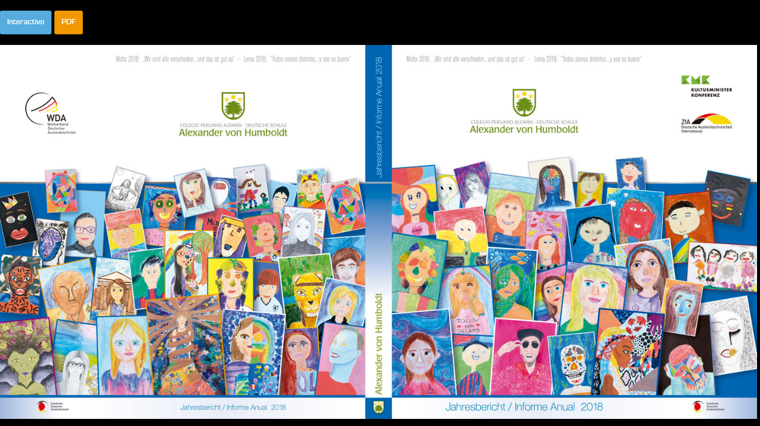

--- FILE ---
content_type: text/html; charset=UTF-8
request_url: https://www.colegio-humboldt.edu.pe/sp/diversos/publicaciones/foto_publicacion.php?galeria=anuarios&numero=14&alt=Anuario%202018
body_size: 1082
content:
<!doctype html>
<html>
<head>
		<!-- Google Tag Manager -->
<script>(function(w,d,s,l,i){w[l]=w[l]||[];w[l].push({'gtm.start':
new Date().getTime(),event:'gtm.js'});var f=d.getElementsByTagName(s)[0],
j=d.createElement(s),dl=l!='dataLayer'?'&l='+l:'';j.async=true;j.src=
'https://www.googletagmanager.com/gtm.js?id='+i+dl;f.parentNode.insertBefore(j,f);
})(window,document,'script','dataLayer','GTM-KD2NM5T');</script>
<!-- End Google Tag Manager --><meta http-equiv="X-UA-Compatible" content="IE=9; IE=8; IE=7; IE=EDGE,chrome=1"> 
<meta name="apple-mobile-web-app-capable" content="yes" />
  <meta name="viewport" content="width=device-width, initial-scale=1.0, minimum-scale=1.0, maximum-scale=1.0, user-scalable=no" />  
<link rel="stylesheet" type="text/css" href="../../css/von-humboldt.css">
<link rel="stylesheet" type="text/css" href="../../css/von-humboldt-2.css">
<link rel="stylesheet" type="text/css" href="../../../fonts/prelo/book/stylesheet.css">
<link rel="stylesheet" type="text/css" href="../../../fonts/prelo/light/stylesheet.css">
<link rel="stylesheet" type="text/css" href="../../../fonts/prelo/light-desarrollo/stylesheet.css">
<link rel="stylesheet" type="text/css" href="../../../fonts/prelo/book-desarrollo/stylesheet.css">
<link rel="stylesheet" type="text/css" href="../../../fonts/prelo/medium/stylesheet.css">
<link rel="stylesheet" type="text/css" href="../../../fonts/prelo/medium-desarrollo/stylesheet.css">
<link rel="stylesheet" type="text/css" href="../../../fonts/prelo/bold/stylesheet.css">
<link rel="stylesheet" type="text/css" href="../../../fonts/eurostile/stylesheet.css">
<link href="../../css/von-humboldt.css" media="all" rel="stylesheet" type="text/css" />
<link href="../../css/von-humboldt-2.css" media="all" rel="stylesheet" type="text/css" />
<link rel="stylesheet" type="text/css" href="../../css/publicaciones.css">
<meta http-equiv="content-type" content="text/html;charset=utf-8" />
<title>Anuario 2018</title>
<meta name="keywords" content="Publicaciones, Anuarios, Revista Klick, Newsletter, Folletos, Publicación Digital, Publicación Interactiva"/>
<meta name="description" content="Publicaciones del Colegio Alexander von  Humboldt" />
</head>
<body>
 &nbsp; &nbsp;&nbsp; &nbsp;<div class="tablet-p-block-indent 
          mobile-lg-block-indent
          mobile-sm-1col
          mobile-sm-stack-compact">
        <p class="buttons-inline">
        

<a href="anuario-interactivo-2018.php" class="button-like over-nivel-rojo button-big bg-interactiva white-text botones-fuentes " >Interactivo</a> 
 <a href="../../../anuarios-humboldt/pdf/14.pdf" class="button-like over-nivel-rojo button-big bg-pdf white-text botones-fuentes" >PDF </a>           
        </p>
    </div> <br>
<img src="imagenes/anuarios/g/14.jpg?1768818770" alt="Anuario 2018" />
</body>
</html>

--- FILE ---
content_type: text/css
request_url: https://www.colegio-humboldt.edu.pe/sp/css/von-humboldt.css
body_size: 9135
content:
.leaflet-map-pane,.leaflet-tile,.leaflet-marker-icon,.leaflet-marker-shadow,.leaflet-tile-pane,.leaflet-overlay-pane,.leaflet-shadow-pane,.leaflet-marker-pane,.leaflet-popup-pane,.leaflet-overlay-pane svg,.leaflet-zoom-box,.leaflet-image-layer,.leaflet-layer{position:absolute}.leaflet-container{overflow:hidden;outline:0}.leaflet-tile,.leaflet-marker-icon,.leaflet-marker-shadow{-moz-user-select:none;-webkit-user-select:none;user-select:none}.leaflet-marker-icon,.leaflet-marker-shadow{display:block}.leaflet-clickable{cursor:pointer}.leaflet-dragging,.leaflet-dragging .leaflet-clickable{cursor:move}.leaflet-container img{max-width:none!important}.leaflet-container img.leaflet-image-layer{max-width:15000px!important}.leaflet-tile-pane{z-index:2}.leaflet-objects-pane{z-index:3}.leaflet-overlay-pane{z-index:4}.leaflet-shadow-pane{z-index:5}.leaflet-marker-pane{z-index:6}.leaflet-popup-pane{z-index:7}.leaflet-tile{filter:inherit;visibility:hidden}.leaflet-tile-loaded{visibility:inherit}.leaflet-zoom-box{width:0;height:0}.leaflet-control{position:relative;z-index:7;pointer-events:auto}.leaflet-top,.leaflet-bottom{position:absolute;z-index:1000;pointer-events:none}.leaflet-top{top:0}.leaflet-right{right:0}.leaflet-bottom{bottom:0}.leaflet-left{left:0}.leaflet-control{float:left;clear:both}.leaflet-right .leaflet-control{float:right}.leaflet-top .leaflet-control{margin-top:10px}.leaflet-bottom .leaflet-control{margin-bottom:10px}.leaflet-left .leaflet-control{margin-left:10px}.leaflet-right .leaflet-control{margin-right:10px}.leaflet-control-zoom{-moz-border-radius:7px;-webkit-border-radius:7px;border-radius:7px}.leaflet-control-zoom{padding:5px;background:rgba(0,0,0,.25)}.leaflet-control-zoom a{background-color:rgba(255,255,255,.75)}.leaflet-control-zoom a,.leaflet-control-layers a{background-position:50% 50%;background-repeat:no-repeat;display:block}.leaflet-control-zoom a{-moz-border-radius:4px;-webkit-border-radius:4px;border-radius:4px;width:19px;height:19px}.leaflet-control-zoom a:hover{background-color:#fff}.leaflet-touch .leaflet-control-zoom a{width:27px;height:27px}.leaflet-control-zoom-in{margin-bottom:5px}.leaflet-control-zoom-out{}.leaflet-control-layers{box-shadow:0 1px 7px #999;background:#f8f8f9;-moz-border-radius:8px;-webkit-border-radius:8px;border-radius:8px}.leaflet-control-layers a{width:36px;height:36px}.leaflet-touch .leaflet-control-layers a{width:44px;height:44px}.leaflet-control-layers .leaflet-control-layers-list,.leaflet-control-layers-expanded .leaflet-control-layers-toggle{display:none}.leaflet-control-layers-expanded .leaflet-control-layers-list{display:block;position:relative}.leaflet-control-layers-expanded{padding:6px 10px 6px 6px;font:12px/1.5 "Helvetica Neue",Arial,Helvetica,sans-serif;color:#333;background:#fff}.leaflet-control-layers input{margin-top:2px;position:relative;top:1px}.leaflet-control-layers label{display:block}.leaflet-control-layers-separator{height:0;border-top:1px solid #ddd;margin:5px -10px 5px -6px}.leaflet-container .leaflet-control-attribution{background-color:rgba(255,255,255,.7);box-shadow:0 0 5px #bbb;margin:0}.leaflet-control-attribution,.leaflet-control-scale-line{padding:0 5px;color:#333}.leaflet-container .leaflet-control-attribution,.leaflet-container .leaflet-control-scale{font:11px/1.5 "Helvetica Neue",Arial,Helvetica,sans-serif}.leaflet-left .leaflet-control-scale{margin-left:5px}.leaflet-bottom .leaflet-control-scale{margin-bottom:5px}.leaflet-control-scale-line{border:2px solid #777;border-top:0;color:#000;line-height:1;font-size:10px;padding-bottom:2px;text-shadow:1px 1px 1px #fff;background-color:rgba(255,255,255,.5)}.leaflet-control-scale-line:not(:first-child){border-top:2px solid #777;padding-top:1px;border-bottom:0;margin-top:-2px}.leaflet-control-scale-line:not(:first-child):not(:last-child){border-bottom:2px solid #777}.leaflet-touch .leaflet-control-attribution,.leaflet-touch .leaflet-control-layers{box-shadow:none}.leaflet-touch .leaflet-control-layers{border:5px solid #bbb}.leaflet-fade-anim .leaflet-tile,.leaflet-fade-anim .leaflet-popup{opacity:0;-webkit-transition:opacity .2s linear;-moz-transition:opacity .2s linear;-o-transition:opacity .2s linear;transition:opacity .2s linear}.leaflet-fade-anim .leaflet-tile-loaded,.leaflet-fade-anim .leaflet-map-pane .leaflet-popup{opacity:1}.leaflet-zoom-anim .leaflet-zoom-animated{-webkit-transition:-webkit-transform .25s cubic-bezier(0.25,.1,.25,.75);-moz-transition:-moz-transform .25s cubic-bezier(0.25,.1,.25,.75);-o-transition:-o-transform .25s cubic-bezier(0.25,.1,.25,.75);transition:transform .25s cubic-bezier(0.25,.1,.25,.75)}.leaflet-zoom-anim .leaflet-tile,.leaflet-pan-anim .leaflet-tile,.leaflet-touching .leaflet-zoom-animated{-webkit-transition:none;-moz-transition:none;-o-transition:none;transition:none}.leaflet-zoom-anim .leaflet-zoom-hide{visibility:hidden}.leaflet-popup{position:absolute;text-align:center}.leaflet-popup-content-wrapper{padding:1px;text-align:left}.leaflet-popup-content{margin:14px 20px}.leaflet-popup-tip-container{margin:0 auto;width:40px;height:20px;position:relative;overflow:hidden}.leaflet-popup-tip{width:15px;height:15px;padding:1px;margin:-8px auto 0;-moz-transform:rotate(45deg);-webkit-transform:rotate(45deg);-ms-transform:rotate(45deg);-o-transform:rotate(45deg);transform:rotate(45deg)}.leaflet-container a.leaflet-popup-close-button{position:absolute;top:0;right:0;padding:4px 5px 0 0;text-align:center;width:18px;height:14px;font:16px/14px Tahoma,Verdana,sans-serif;color:#c3c3c3;text-decoration:none;font-weight:700}.leaflet-container a.leaflet-popup-close-button:hover{color:#999}.leaflet-popup-content p{margin:18px 0}.leaflet-popup-scrolled{overflow:auto;border-bottom:1px solid #ddd;border-top:1px solid #ddd}.leaflet-container{background:#ddd}.leaflet-container a{color:#0078A8}.leaflet-container a.leaflet-active{outline:2px solid orange}.leaflet-zoom-box{border:2px dotted #05f;background:#fff;opacity:.5}.leaflet-div-icon{background:#fff;border:1px solid #666}.leaflet-editing-icon{border-radius:2px}.leaflet-popup-content-wrapper,.leaflet-popup-tip{background:#fff;box-shadow:0 3px 10px #888;-moz-box-shadow:0 3px 10px #888;-webkit-box-shadow:0 3px 14px #999}.leaflet-popup-content-wrapper{-moz-border-radius:20px;-webkit-border-radius:20px;border-radius:20px}.leaflet-popup-content{font:12px/1.4 "Helvetica Neue",Arial,Helvetica,sans-serif}svg:not(:root){overflow:hidden}html,body{margin:0;padding:0;min-width:320px}article,aside,details,figcaption,figure,footer,header,hgroup,nav,section{display:block}:first-child,.text-free-input>:first-child{margin-top:0}:last-child,.text-free-input>:last-child{margin-bottom:0}html,body{width:100%;height:100%}.lt-ie8 html,.lt-ie8 body{width:auto;height:auto}body{overflow-x:hidden;position:relative}section[role=main]{min-height:100%;padding-bottom:88px}.has-mm-footer[role=main]{padding-bottom:78px}html{font-size:100%;-webkit-text-size-adjust:100%;-ms-text-size-adjust:100%;-webkit-font-smoothing:antialiased}body{font-family:'prelolight';font-size:93.75%;line-height:1.2em}h1,h2,h3,h4,h5,h6{margin:0 0 12px;font-weight:700}h1,.h1-like{font-size:2.8em;line-height:1.047619047619048em}@media screen and (max-width:600px){h1,.h1-like{font-size:2.4em;line-height:1.111111111111111em}}h2,.h2-like{font-size:1.733333333333333em;line-height:1.076923076923077em}@media screen and (max-width:600px){h2,.h2-like{font-size:1.6em;line-height:1.083333333333333em}}h3,.h3-like,.small-headers h2{font-size:1.333333333333333em;line-height:1.15em}@media screen and (max-width:600px){h3,.h3-like,.small-headers h2{font-size:1.2em;line-height:1.111111111111111em}}h4,h5,h6,.h4-like,.small-headers h3{font-size:1em;line-height:1.2em}.text-free-input h1,.text-free-input h2,.text-free-input h3,.text-free-input h4,.text-free-input h5,.text-free-input h6{clear:both;margin-top:24px}.text-free-input h1{margin-bottom:15px}.text-free-input h2{margin-bottom:6px}.text-free-input h3{margin-bottom:3px}.text-free-input h4,.text-free-input h5,.text-free-input h6{margin-bottom:2px}p,blockquote{margin:0 0 12px}.text-free-input p:empty{display:none}ul,ol,dl{margin:0 0 12px;padding:0;list-style:none}.text-free-input ul,.text-free-input ol,.text-free-input dl{clear:both}li,dt,dd{position:relative;margin:0 0 12px}.text-free-input li,.text-free-input dt,.text-free-input dd{margin:0 0 3px}li>ul>li:first-child,li>ol>li:first-child{margin-top:12px}li:before{display:inline-block;position:absolute;top:0;left:0;font-family:Arial,sans-serif;font-weight:700}.lt-ie8 ul{list-style-type:disc;list-style-position:outside}.lt-ie8 ol{list-style-type:decimal;list-style-position:outside}ul>li{padding-left:14px}ul>li:before{content:"•";font-size:22px;color:#a9b44f}.lt-ie8 ul>li{padding-left:0;margin-left:16px}ol{counter-reset:li}ol>li{padding-left:25px}ol>li:before{content:counter(li);counter-increment:li;width:18px;height:18px;line-height:18px;-moz-border-radius:20px;-webkit-border-radius:20px;border-radius:20px;text-align:center;font-size:12px;background:#EC5B37;color:#fff}.lt-ie8 ol>li{padding-left:0;margin-left:25px}.list-big-numbers>li{padding-left:30px}.list-big-numbers>li:before{content:counter(li) ".";width:auto;height:auto;text-align:left;font-size:1.733333333333333em;line-height:1.076923076923077em;background:0;color:inherit}.list-links-adca>li{padding-left:14px}.list-links-adca>li:before{content:"•";top:0px;font-size:22px; color:#435fd7}.list-links-adca-2016>li{padding-left:14px}.list-links-adca-2016>li:before{content:"•";top:0px;font-size:22px; color:#53af32}.list-links-naranja>li{padding-left:14px}.list-links-naranja>li:before{content:"•";top:0px;font-size:22px; color:#ef9002}.list-links>li{padding-left:14px}.list-links>li:before{content:"•";top:0px;font-size:22px; color:#b1b1b1}.list-sub-links>li{padding-left:14px}.list-sub-links>li:before{content:"•";top:0px;font-size:22px; color:#d5d5d5}.list-sub-sub-links>li{padding-left:14px}.list-sub-sub-links>li:before{content:""; top:0px;font-size:22px}.list-expanding,.list-expanding>li{position:static;padding:-1px}.lt-ie8 .list-expanding,.lt-ie8 .list-expanding>li{margin:0;padding:0;list-style:none}.list-expanding>li:before{content:"";display:none}.list-expanding>li+li{margin-top:0px}.list-expanding>li>ul,.list-expanding>li>ol{margin-left:15px}.list-expanding-add,.list-expanding-subtract,button.list-expanding-add,button.list-expanding-subtract{display:block;padding-left:15px;background-image:url("../../imagenes-v/icons-black.png");background-repeat:no-repeat}.list-expanding-add,button.list-expanding-add{background-position:-15px -2802px}.list-expanding-subtract,button.list-expanding-subtract{background-position:-15px -2892px}.list-expanding-add+ul,.list-expanding-add+ol{display:none}.list-roomy>li+li{margin-top:15px}.list-clearfix li{clear:both;overflow:hidden}li:only-child{padding-left:14px}li:only-child:before{display:block}.reset-list,.reset-list>li{padding-left:8px}.reset-list>li:before{content:"";display:none}.lt-ie8 .reset-list{margin-left:0}.lt-ie8 .reset-list>li{padding-left:0;list-style:none}.no-js .dropdown-open:hover+.dropdown-list,.no-js .dropdown-list:hover{display:block}.text-center{text-align:center}.text-right{text-align:right}a,.link-like{cursor:pointer;text-decoration:none;color:inherit;-moz-transition:color .2s ease-in-out;-ms-transition:color .2s ease-in-out;-webkit-transition:color .2s ease-in-out;-o-transition:color .2s ease-in-out;transition:color .2s ease-in-out}a:focus,.link-like:focus{outline:1px !important}a:hover,.link-like:hover,a:active,.link-like:active{outline:0;color:inherit}.bg-lightest a:hover,.bg-lightest .link-like:hover,.bg-lightest a:active,.bg-lightest .link-like:active{color: #606051}.bg-lightest h1 a:hover,.bg-lightest h2 a:hover,.bg-lightest h3 a:hover,.bg-lightest h4 a:hover,.bg-lightest h5 a:hover,.bg-lightest h6 a:hover,.bg-lightest h1 .link-like:hover,.bg-lightest h2 .link-like:hover,.bg-lightest h3 .link-like:hover,.bg-lightest h4 .link-like:hover,.bg-lightest h5 .link-like:hover,.bg-lightest h6 .link-like:hover,.bg-lightest h1 a:active,.bg-lightest h2 a:active,.bg-lightest h3 a:active,.bg-lightest h4 a:active,.bg-lightest h5 a:active,.bg-lightest h6 a:active,.bg-lightest h1 .link-like:active,.bg-lightest h2 .link-like:active,.bg-lightest h3 .link-like:active,.bg-lightest h4 .link-like:active,.bg-lightest h5 .link-like:active,.bg-lightest h6 .link-like:active{color:inherit;text-decoration:none}.link-reverse,.bg-lightest .link-reverse{text-decoration:none}.link-reverse:hover,.bg-lightest .link-reverse:hover,.link-reverse:active,.bg-lightest .link-reverse:active{text-decoration:underline}.link-reset,.link-reset *,.bg-lightest .link-reset,.bg-lightest .link-reset *{text-decoration:none}.link-reset:hover,.link-reset :hover,.bg-lightest .link-reset:hover,.bg-lightest .link-reset :hover,.link-reset:active,.link-reset :active,.bg-lightest .link-reset:active,.bg-lightest .link-reset :active{text-decoration:none}.link-reset-all,.link-reset-all *,.bg-lightest .link-reset-all,.bg-lightest .link-reset-all *{text-decoration:none;color:inherit}.link-reset-all:hover,.link-reset-all :hover,.bg-lightest .link-reset-all:hover,.bg-lightest .link-reset-all :hover,.link-reset-all:active,.link-reset-all :active,.bg-lightest .link-reset-all:active,.bg-lightest .link-reset-all :active{text-decoration:none;color:inherit}b,strong,.text-strong{font-weight:700}i,em,.text-em{font-style:italic}.text-weak{font-weight:400;font-style:normal}.text-huge{font-size:4.8em;line-height:.8em}@media (max-width:600px){.text-huge{font-size:4em}}small,.text-small{font-size:.86666666666666666666666666666667em;line-height:1.2em}.text-intro{font-size:1.333333333333333em;line-height:1.15em}@media (max-width:480px){.text-intro{font-size:1.2em;line-height:1.111111111111111em}}.text-pull-out{font-size:1.733333333333333em;line-height:1.076923076923077em}@media (max-width:600px){.text-pull-out{font-size:1.6em;line-height:1.083333333333333em}}.text-overlay{opacity:.3}.text-subtle{color:#a2abad}.text-lightest{color:#fff!important}.text-darkest{color:#000!important}mark{color:inherit;background:0}.text-highlight{background:#ffc}.text-highlight a{color:#579736}.text-divider+.text-divider:before{content:"|\0000a0";padding:0 5px}.look-clickable{cursor:pointer}.text-nowrap{white-space:nowrap}.text-ellipsis{white-space:nowrap;overflow:hidden;text-overflow:ellipsis}.image-dynamic,.image-cropped,.image-full{width:100%;height:auto;background-repeat:no-repeat;background-position:50% 50%}.image-dynamic,.image-cropped{-moz-background-size:cover;background-size:cover}.image-full{-moz-background-size:contain;background-size:contain}img{display:block;max-width:100%;border:0;-ms-interpolation-mode:bicubic;vertical-align:middle}img.left{margin-right:20px}iframe{max-width:100%;border:0}.fb-like iframe{max-width:none}audio,canvas,video{display:inline-block;*display:inline;*zoom:1}audio:not([controls]){display:none}figure,.figure{display:block;margin:0;padding:0;border:0}.figure-block{margin-top:0px}.figure-block+*{margin-top:10px}.text-free-input{}.text-free-input p{margin:12px 0}@media (max-width:600px){.text-free-input p{margin-top:8px}}.text-free-input .figure-block{margin:10px 0}.text-free-input>:first-child>.figure-block:first-child{margin-top:0}.text-free-input>:last-child>.figure-block:last-child{margin-bottom:0}.figure-inline{float:left;margin:4px 20px 12px 0}.figure-frame{padding:20px 20px 20px 20px;background-color:#ffffff; border-radius:10px;-moz-border-radius:10px;-webkit-border-radius: 10px}.figure-frame h1,.figure-frame h2,.figure-frame h3,.figure-frame h4{margin-top:0;margin-bottom:0}figcaption,.caption{display:block}figcaption{position:relative;margin:12px 0}.caption{margin-top:6px}.caption:empty{margin:0}.figure-empty{border:3px dashed #c8c8c8;background-color:#eaeaea}.media-wrapper{display:block;position:relative;margin:0 0 12px;overflow:hidden}.media-wrapper:first-child{margin-top:0}.media-wrapper:last-child{margin-bottom:0}.media-wrapper>*{display:block}.media-actions{display:block;padding:10px}.media-actions>button:first-of-type:hover,.media-actions>.button-like:first-of-type:hover,.media-actions>.button-like-ingreso-lateral:first-of-type:hover,.button-logo-home:first-of-type:hover.media-actions .button-selected{background-color:#fff!important;background-image:url("../../imagenes-v/icons-black.png")!important;color:#000!important}.responsive-image{background-position:50% 50%;background-repeat:no-repeat;-moz-background-size:cover;background-size:cover}.animate-zoom{-webkit-transition:background-size .2s ease-in-out;-moz-transition:background-size .2s ease-in-out}.animate-snap{-webkit-transition:background-position .4s ease-in-out;-moz-transition:background-position .4s ease-in-out}.animate-pan{-webkit-transition:background-position .2s ease-in-out;-moz-transition:background-position .2s ease-in-out}.zoom-button-disabled{opacity:.5}.panning-allowed{cursor:url("../../imagenes-v/cursor/openhand.html") ,default!important}.panning{cursor:url("../../imagenes-v/cursor/closedhand.html") ,default!important}code{display:inline-block;background-color:#f8f8f8;border:1px solid #ddd;max-width:100%;padding:0 4px;word-break:break-all;white-space:pre;overflow-x:auto;vertical-align:middle;-moz-box-sizing:border-box;-webkit-box-sizing:border-box;box-sizing:border-box}table{-moz-box-sizing:border-box;-webkit-box-sizing:border-box;box-sizing:border-box;width:100%;border-collapse:collapse;border-spacing:0}tr{border-top:1px solid #a2abad}tr:first-child{border-top:0}thead+tbody tr:first-child{border-top:1px solid #a2abad}.table-plain tr{border:0!important}thead+tbody tr:first-child{border-top:1px solid #a2abad}th,td{padding:12px 0 12px 12px;text-align:left;vertical-align:top}th:first-child,td:first-child{padding-left:0}tr:first-child th,tr:first-child td{padding-top:0}tr:last-child th,tr:last-child td{padding-bottom:0}thead tr:last-child th,thead tr:last-child td{padding-bottom:12px}thead+tbody tr:first-child th,thead+tbody tr:first-child td{padding-top:12px}th{font-weight: normal}:focus{outline:0}::-moz-focus-inner{border:0}form,fieldset{margin:0 0 12px;padding:0;border:0}legend{float:none;display:block;margin:0;padding:0 0 12px;border:0;white-space:normal;*margin-left:-7px}label{cursor:pointer;display:inline-block;position:relative}@media screen and (max-width:600px){.label-mobile-lg-bold{font-weight:700}}.align-label-input{padding-top:12px}input[type=radio].align-radio-input{margin-top:12px}button,.button-like,.button-like-ingreso-lateral,.button-logo-home,.button-fake,input,.input-text-like,textarea{display:inline-block;vertical-align:middle;padding:0 12px;-moz-box-sizing:border-box;-webkit-box-sizing:border-box;box-sizing:border-box;-moz-border-radius:3px;-webkit-border-radius:3px;border-radius:3px;text-align:left;font-family:'prelolight',Arial,sans-serif;font-size:1em;line-height:1.2em}.input-text-like,input[type=text],input[type=email],input[type=url],input[type=password],textarea{border:0;-moz-box-shadow:0 1px 6px rgba(0,0,0,.4) inset;-webkit-box-shadow:0 1px 6px rgba(0,0,0,.4) inset;box-shadow:0 1px 6px rgba(0,0,0,.4) inset;background:#fff;color:#343537;-webkit-appearance:none}input[type=text],input[type=email],input[type=url],input[type=password]{height:40px;min-width:100px}input[type=text].small{margin:5px 0;height:30px;width:50px}.input-text-like{height:40px;overflow:auto;padding:12px 4px 4px 12px;vertical-align:top}html.lt-ie9 input[type=text],html.lt-ie9 input[type=email],html.lt-ie9 input[type=url],html.lt-ie9 input[type=password]{line-height:38px}html.lt-ie9 input[type=text].small{line-height:28px}html.lt-ie9 .input-text-like{line-height:38px}textarea{display:block;height:auto;min-height:80px;overflow:auto;padding:12px 4px 4px 12px;vertical-align:top;resize:vertical}.no-boxshadow .input-text-like,.no-boxshadow input[type=text],.no-boxshadow input[type=email],.no-boxshadow input[type=url],.no-boxshadow input[type=password],.no-boxshadow textarea{border:1px solid #a2abad}.select-wrapper,select,optgroup,option{font-family:'prelolight',Arial,sans-serif;font-size:1em}.select-wrapper{display:inline-block;min-width:220px;height:41px;overflow:hidden;-moz-border-radius:3px;-webkit-border-radius:3px;border-radius:3px;background-repeat:no-repeat;background-position:100% -1980px;background-color:#eaeaea;background-image:url("../../imagenes-v/icons-black.png");color:#000}.bg-lighter .select-wrapper{background-color:#a2abad}.select-wrapper-sm{min-width:70px}select{cursor:pointer;display:inline-block;-moz-box-sizing:border-box;-webkit-box-sizing:border-box;box-sizing:border-box;width:100%;height:40px;line-height:40px;padding:0 0 0 12px;border:0;overflow:hidden;vertical-align:middle;background:transparent}html.webkit select{-webkit-appearance:textfield;padding-right:30px;white-space:nowrap;text-overflow:ellipsis}html.mozilla select,html.ie select{width:110%}html.mozilla select{padding-top:11px}html.lt-ie9 select{height:auto;line-height:normal;padding-top:12px}html.mozilla .select-wrapper-sm select,html.ie .select-wrapper-sm select{width:135%}.options-loading{display:inline-block;height:40px;line-height:40px;padding-left:12px}option{padding-left:12px}html.mozilla option{background-color:#fff}input[type=radio],input[type=checkbox]{cursor:pointer;float:left;width:15px;height:15px;margin:0 5px 0 0;padding:0;vertical-align:top}.ie input[type=radio],.ie input[type=checkbox]{margin-top:1px}.choice-wrapper{padding-left:20px}.choice-wrapper input[type=radio],.choice-wrapper input[type=checkbox]{position:absolute;top:0;left:0;margin:0}.onoff-input{display:none!important}.onoff-input:checked+.onoff-label .switch{background-color:#8bc400}.onoff-input:checked+.onoff-label .toggle{-moz-transform:translate(20px,0);-ms-transform:translate(20px,0);-webkit-transform:translate(20px,0);transform:translate(20px,0)}.lt-ie9 .onoff-input{display:inline!important}.onoff-label .switch{cursor:pointer;-webkit-user-select:none;-moz-user-select:none;-ms-user-select:none;user-select:none;display:block;position:relative;width:82px;height:40px;overflow:hidden;font-size:1.2em;text-align:center;border-radius:3px;-moz-transition:background .2s ease-in 0s;-ms-transition:background .2s ease-in 0s;-webkit-transition:background .2s ease-in 0s;-o-transition:background .2s ease-in 0s;transition:background .2s ease-in 0s}.lt-ie9 .onoff-label .switch{display:none}.onoff-label .on,.onoff-label .off{display:inline-block;position:absolute;top:0;width:45px;height:40px;line-height:40px;color:#fff}.onoff-label .on{left:0}.onoff-label .off{right:0}.onoff-label .toggle{display:block;position:absolute;top:5px;left:50%;margin-left:-16px;width:32px;height:30px;line-height:30px;background:#eaeaea;color:#a2abad;border-radius:3px;-moz-transform:translate(-20px,0);-ms-transform:translate(-20px,0);-webkit-transform:translate(-20px,0);transform:translate(-20px,0);-moz-transition:-moz-transform .2s ease-in 0s;-o-transition:-o-transform .2s ease-in 0s;-webkit-transition:-webkit-transform .2s ease-in 0s;transition:transform .2s ease-in 0s}[disabled=disabled]{cursor:default!important;color:#000!important}.input-combined{-moz-border-radius:3px;-webkit-border-radius:3px;border-radius:3px}.input-combined+[type=submit]{-moz-border-radius:0 3px 3px 0;-webkit-border-radius:0 3px 3px 0;border-radius:0 3px 3px 0}.input-predefined{-moz-border-radius:3px 0 0 3px;-webkit-border-radius:3px 0 0 3px;border-radius:3px 0 0 3px;-moz-box-shadow:inset 0 0 7px rgba(0,0,0,.4);-webkit-box-shadow:inset 0 0 7px rgba(0,0,0,.4);box-shadow:inset 0 0 7px rgba(0,0,0,.4);font-weight:700}.input-has-predefined{padding-left:90px}.field-validation-hint,.field-validation-error{display:block;position:relative;margin-top:17px;padding:12px;text-align:center;background-color:#579736;color:#fff!important}.field-validation-hint:before,.field-validation-error:before{content:"";display:block;position:absolute;top:-15px;left:50%;width:0;height:0;margin-left:-7.5px;border-width:0 15px 15px;border-style:solid;border-color:transparent transparent #579736}.field-validation-hint{background-color:#a2abad}.field-validation-hint:before{border-color:transparent transparent #a2abad}.field-validation-error.left:before{left:25%}[type=text].input-validation-error,[type=password].input-validation-error{border:3px solid #579736;-moz-box-shadow:none;-webkit-box-shadow:none;box-shadow:none;background-color:#f5d4d0}.validation-summary-valid,.field-validation-valid{display:none}button,.button-like,.button-like-ingreso-lateral,.button-logo-home,input[type=submit]{cursor:pointer;-webkit-font-smoothing:antialiased}button,.button-like,.button-like-ingreso-lateral,.button-logo-home,.button-fake,button[type=submit],input[type=submit]{*overflow:visible;height:40px;border:0;white-space:nowrap}.button-like,.button-like-ingreso-lateral,.button-logo-home,.button-fake{line-height:40px;text-decoration:none!important}.button-fake{cursor:default}.button-multiline{white-space:normal;height:auto;line-height:normal;padding-top:10px;padding-bottom:10px}

button{background-color:#000;
background-color:rgba(255,255,255,0.01);
background-position:-9999px -9999px;
background-repeat:no-repeat;
background-image:url("../../imagenes-v/icons-white.png");
color:#fff;
-moz-transition:background-color .15s ease-in-out;
-ms-transition:background-color .15s ease-in-out;-webkit-transition:background-color .15s ease-in-out;-o-transition:background-color .15s ease-in-out;
transition:background-color .15s ease-in-out}

.button-like,.button-like-ingreso-lateral{
background-color:rgba(146, 175, 59, 1);
background-position:-9999px -9999px;
background-repeat:no-repeat;
background-image:url("../../imagenes-v/icons-white.png");
color:#fff;
-moz-transition:background-color .15s ease-in-out;
-ms-transition:background-color .15s ease-in-out;-webkit-transition:background-color .15s ease-in-out;-o-transition:background-color .15s ease-in-out;
transition:background-color .15s ease-in-out}

.button-logo-home{
background-position:-9999px -9999px;
background-repeat:no-repeat;
background-image:url("../../imagenes-v/icons-white.png");
background-color:rgba(255,255,255,0.01);
-moz-transition:background-color .15s ease-in-out;
-ms-transition:background-color .15s ease-in-out;-webkit-transition:background-color .15s ease-in-out;-o-transition:background-color .15s ease-in-out;
transition:background-color .15s ease-in-out}

.button-fake,input[type=submit]{background-color:#000;background-color: rgba(146, 175, 59, 1);background-position:-9999px -9999px;background-repeat:no-repeat;background-image:url("../../imagenes-v/icons-white.png");color:#fff;-moz-transition:background-color .15s ease-in-out;-ms-transition:background-color .15s ease-in-out;-webkit-transition:background-color .15s ease-in-out;-o-transition:background-color .15s ease-in-out;transition:background-color .15s ease-in-out}

.multiplebgs{}.multiplebgs .button-combo-divided{background-position:-9999px -9999px,-9999px -9999px;background-repeat:no-repeat,no-repeat;background-image:url("../../imagenes-v/icons-white.png") ,url("../../imagenes-v/icons-black.png")}.multiplebgs .bg-accent-darker .button-combo-divided,.multiplebgs .bg-accent-dark .button-combo-divided,.multiplebgs .bg-accent-medium-dark .button-combo-divided,.multiplebgs .bg-accent-medium .button-combo-divided,.multiplebgs .bg-accent-medium-light .button-combo-divided,.multiplebgs .bg-accent-light .button-combo-divided,.multiplebgs .bg-accent-lighter .button-combo-divided,.multiplebgs .bg-accent-lightest .button-combo-divided,.multiplebgs .bg-accent-warm .button-combo-divided,.multiplebgs .bg-accent-bright .button-combo-divided,.multiplebgs .bg-accent-brighter  .bg-accent-naranja.button-combo-divided,.multiplebgs .bg-accent-brightest .button-combo-divided,.multiplebgs .bg-accent-friends .button-combo-divided,.multiplebgs .bg-accent-business .button-combo-divided,.multiplebgs .bg-medium .button-combo-divided,.multiplebgs .bg-light .button-combo-divided,.multiplebgs .bg-lighter .button-combo-divided,.multiplebgs .bg-lightest .button-combo-divided .bg-paseo-nivel-3{background-image:url("../../imagenes-v/icons-white.png") ,url("../../imagenes-v/icons-white.png")}button:hover,.button-like:hover,input[type=submit]:hover,button[type=submit]:hover,button:active,.button-like:active,input[type=submit]:active,button[type=submit]:active{background-color:#fff;background-image:url("../../imagenes-v/icons-black.png");color:#9fbf1b}.button-logo-home:hover,.button-logo-home:active{background-image:url("../../imagenes-v/icons-black.png");color:#000}.multiplebgs .button-combo-divided:hover,.multiplebgs .button-combo-divided:active{background-image:url("../../imagenes-v/icons-black.png") ,url("../../imagenes-v/icons-black.png")}.bg-lightest button:hover,.bg-lighter button:hover,.bg-lightest .button-like:hover,.bg-lighter .button-like:hover,.bg-lightest .button-logo-home:hover,.bg-lighter .button-logo-home:hover,.bg-lightest input[type=submit]:hover,.bg-lighter input[type=submit]:hover,.bg-lightest button[type=submit]:hover,.bg-lighter button[type=submit]:hover,.bg-lightest button:active,.bg-lighter button:active,.bg-lightest .button-like:active,.bg-lighter .button-like:active,.bg-lightest .button-logo-home:active,.bg-lighter .button-logo-home:active,.bg-lightest input[type=submit]:active,.bg-lighter input[type=submit]:active,.bg-lightest button[type=submit]:active,.bg-lighter button[type=submit]:active{background-color: #FFFFFF;background-image:url("../../imagenes-v/icons-black.png");color:#9fbf1b}.multiplebgs .bg-lightest .button-combo-divided:hover,.multiplebgs .bg-lighter .button-combo-divided:hover,.multiplebgs .bg-lightest .button-combo-divided:active,.multiplebgs .bg-lighter .button-combo-divided:active{background-image:url("../../imagenes-v/icons-white.png") ,url("../../imagenes-v/icons-white.png")}.button-big{font-size:1.2em}.button-bold{font-weight:700}.button-plain{width:auto;min-width:0;height:auto;min-height:0;margin:0;padding:0;border:0;line-height:inherit}.button-plain,.button-plain:hover,.button-plain:active{background:transparent!important;color:inherit}.button-primary,[type=submit].button-primary,[type=submit].button-primary.bg-medium{background-color:rgba(146, 175, 59, 1)}.button-overlay,[type=submit].button-overlay{background-color:#3e3e3e;background-color:rgba(0,0,0,.33)}.button-lightest{background-color:rgba(255,255,255,.70);background-image:url("../../imagenes-v/icons-black.png")}.button-lightest:hover,.button-lightest:active{background-color:#ACC24F;background-image:url("../../imagenes-v/icons-white.png")}.button-transparent{background-color:transparent;background-image:url("../../imagenes-v/icons-black.png")}.button-transparent:hover,.button-transparent:active{background-color:#000;background-image:url("../../imagenes-v/icons-white.png")}.button-icon{width:40px;height:40px;overflow:hidden;padding:0;text-indent:-9999px}.button-icon+.block-indent{margin-left:60px}.button-combo-start{padding-left:40px}.button-combo-end{padding-right:40px}.button-combo-divided{padding-left:51px}.btn-divided{position:relative;left:41px;margin-right:41px;-moz-border-radius:0 3px 3px 0;-webkit-border-radius:0 3px 3px 0;border-radius:0 3px 3px 0}.btn-divided:after{content:"";display:block;position:absolute;top:0;left:-41px;width:40px;height:40px;-moz-border-radius:3px 0 0 3px;-webkit-border-radius:3px 0 0 3px;border-radius:3px 0 0 3px;background-color:inherit;background-image:inherit}.btn-icon{position:relative;width:40px;height:40px;overflow:hidden}.btn-icon:after{display:block;position:absolute;top:0;left:0;width:inherit;font-family:Arial,sans-serif;line-height:40px;text-align:center;background-color:inherit;color:inherit}.btn-add-lg:after{content:"+";font-size:40px;font-weight:700;font-family:Arial,sans-serif;color:#fff;-webkit-font-smoothing:none}.button-add{background-position:0 -2790px}.button-combo-start.button-add{padding-left:30px;background-position:-3px -2790px}.button-subtract{background-position:0 -2880px}.button-combo-start.button-subtract{padding-left:30px;background-position:-3px -2880px}.button-advice,[type=submit].button-advice{width:24px;height:24px;-moz-border-radius:12px;-webkit-border-radius:12px;border-radius:12px;background-position:-8px -5048px;background-image:url("../../imagenes-v/icons-white.png")}.button-back,[type=submit].button-back{background-position:0 -2340px}.button-back-sm,[type=submit].button-back-sm{background-position:0 -2700px}.button-combo-start.button-back-sm{padding-left:30px;background-position:-3px -2700px}.button-forward,[type=submit].button-forward{background-position:100% -2250px}.button-close,[type=submit].button-close{background-position:right -1620px}.button-remove,[type=submit].button-remove{background-position:right -1530px}.button-icon.button-remove-sm{background-position:-48px -1538px;width:24px;height:24px;-moz-border-radius:2px;-webkit-border-radius:2px;border-radius:2px}.link-remove{}.link-remove>:hover+*{background-color:#fff;color:#000}.bg-lighter .link-remove,.bg-lightest .link-remove{}.bg-lighter .link-remove>:hover+*,.bg-lightest .link-remove>:hover+*{background-color:#000;color:#fff}.lt-ie9 .link-remove span{display:block;float:left}.lt-ie9 .link-remove .button-remove-sm{display:block;text-indent:-9999em;float:left;margin:8px 0 0 5px}.button-check-sm,[type=submit].button-check-sm{background-position:0 -4860px}.multiplebgs .button-combo-divided.button-check-sm{background-position:0 -4860px,0 -1365px}.button-detail,[type=submit].button-detail{background-position:0 -3150px}.button-download,[type=submit].button-download{background-position:0 -270px}.multiplebgs .button-combo-divided.button-download{background-position:0 -270px,0 -1365px}.button-down,[type=submit].button-down{background-position:100% -2160px}.button-up,[type=submit].button-up{background-position:100% -2070px}.button-dropdown-open{-moz-border-radius:3px 3px 0 0;-webkit-border-radius:3px 3px 0 0;border-radius:3px 3px 0 0}


/* para el boton de facebook */ 

.button-facebook, .button-facebook[type="submit"] {
    background-position: 0 -540px;
}
.button-facebook .fb_button, .button-facebook[type="submit"] .fb_button, .button-facebook .fb_button .fb_button_text, .button-facebook[type="submit"] .fb_button .fb_button_text {
    background: none repeat scroll 0 center rgba(0, 0, 0, 0);
    border: 0 none;
    font-family:'prelolight',Arial,sans-serif;
    font-size: 100%;
    line-height: 1.2em;
    margin: 0;
    padding: 0;
    text-decoration: none !important;
}
.multiplebgs .button-combo-divided.button-facebook {
    background-position: 0 -540px, 0 -1365px;
}

/* Termina boton facebook*/

.button-fav-no, .button-fav-no[type="submit"] {
    background-position: 0 -2970px;
}
.button-fav-yes, .button-fav-yes[type="submit"] {
    background-position: 0 -3060px;
}
.multiplebgs .button-combo-divided.button-fav-yes {
    background-position: 0 -3060px, 0 -1365px;
}
.button-favx-no, .button-favx-yes {
    padding-left: 50px;
}
.button-favx-no {
    background-position: 0 -4590px;
}
.button-favx-yes {
    background-position: 0 -4680px;
}
/*para el menú del lado derecho*/
.desarrollo, .desarrollo-tabla{
	font-family: 'prelobook-desarrollo';
	font-size:17px;
	line-height:20px;
	color: #4c4c40;
	text-align: left
}

.desarrollo-tabla-alerta{
	font-family: 'prelobook-desarrollo';
	font-size:17px;
	line-height:20px;
	color: #4c4c40;
	text-align: justify
}


.negrita-tabla {
	font-family: 'prelosemibold-desarrollo';
	font-size:17px;
	color:#606051
	}

.triangulo-refo {
	font-family: 'prelosemibold-desarrollo';
	font-size:20px;

	}



.cuadrado-tabla{width:13px; 
height:13px; 
background:#5c5c52;
margin-bottom:-16px;
margin-top:7px; 
 }
	
	
.naranja-tabla {
	font-family: 'prelosemibold-desarrollo';
	font-size:17px;
	color:#ef9002
	}	
			

.verde-tabla {
	font-family: 'prelosemibold';
	font-size:17px;
	color:#82933d;
	}	


@media screen and (max-width: 768px) {
.desarrollo-tabla {
	font-family: 'prelobook-desarrollo';
	font-size:14px;
	line-height:16px;
	color: #4c4c40;
	text-align: left
}
.desarrollo-tabla-alerta{
	font-size:14px;
}
.negrita-tabla {
	font-family: 'prelosemibold-desarrollo';
	font-size:14px;
	color:#606051
	}

.triangulo-refo {
	font-size:16px;
	}	

.naranja-tabla {
	font-family: 'prelosemibold-desarrollo';
	font-size:14px;
	color:#ef9002
	}		

.verde-tabla {
	font-family: 'prelosemibold';
	font-size:14px;
	color:#82933d;
	}	

.cuadrado-tabla{width:12px; 
height:12px; 
background:#5c5c52;
margin-bottom:-13px;
margin-top:7px; 
 }
	
}

@media screen and (max-width: 350px) {
.desarrollo-tabla {
	font-family: 'prelobook-desarrollo';
	font-size:13px;
	line-height:15px;
	color: #4c4c40;
	text-align: left
}

.desarrollo-tabla-alerta{
	font-size:13px;
	line-height:15px;
}
.negrita-tabla {
	font-family: 'prelosemibold-desarrollo';
	font-size:13px;
	color:#606051
	}
	
.triangulo-refo {
	font-size:14px;
	}	

.naranja-tabla {
	font-family: 'prelosemibold-desarrollo';
	font-size:13px;
	color:#ef9002
	}		

.verde-tabla {
	font-family: 'prelosemibold';
	font-size:13px;
	color:#82933d;
	}
	

.cuadrado-tabla{width:10px; 
height:10px; 
background:#5c5c52;
margin-bottom:-11px;
margin-top:7px; 
 }
	
}

/*para el desarrollo del texto*/
.desarrollo-texto {
	font-family: 'prelobook-desarrollo';
	font-size:17px;
	line-height:22px;
	color: #4c4c40;
	text-align:justify;
	
}



.fecha-texto {
	font-family: 'prelobook-desarrollo';
	font-size:15px;
	line-height:22px;
	color: #4c4c40;
	text-align:justify;
	
}





@media screen and (max-width: 640px) {
	.desarrollo-texto {
	letter-spacing: -0.5px;
	white-space:normal;

    }
	
}

/*para el desarrollo del texto*/
.desarrollo-paginador {
	font-family: 'prelobook-desarrollo';
	font-size:16px;
	line-height:22px;
	color: #4c4c40;
	text-align:left
}


/*para el desarrollo del texto radio boton*/
.desarrollo-texto-radio {
	font-family: 'prelobook-desarrollo';
	font-size:16px;
	color: #4c4c40;
	text-align:justify
}


/*para el desarrollo del texto sin justificar*/
.desarrollo-texto-left {
	font-family: 'prelobook-desarrollo';
	font-size:17px;
	line-height:22px;
	color: #4c4c40;
	text-align: left
}

.titulo {
	font-family: 'prelosemibold';
	font-size:27px
	}

.titulo-aleman {
	font-family: 'prelosemibold';
	font-size:23px
	}

.sub-titulo {
	font-family: 'prelosemibold';
	font-size:24px
	}
.link-derecho {
	font-family: 'prelosemibold';
	font-size:17px;
	color:#606051
	}

.menu-derecho {
	font-family: 'prelosemibold-desarrollo';
	font-size:17px;
	color:#ef9002
	}
	

.menu-over:hover,.menu-over:active {
	font-family: 'prelosemibold-desarrollo';
	font-size:17px;
	color:#606051
	}

.menu-capacitacion:hover,.menu-capacitacion:active {
	font-family: 'prelosemibold-desarrollo';
	font-size:17px;
	color: #7d7d72
	}

	
.titulo-menu {
	font-family: 'prelosemibold';
	font-size:19px;
	color:#606051
	}
	
.pie-pagina {
	font-family:'prelobook-desarrollo';
	font-size:13px
	}

.cabecera-verde-pagina {
	font-family:'prelobook-desarrollo';
	font-size:16px;
	text-align:justify
	}	
.negrita-cabecera-verde {
	font-family:'prelosemibold';
	font-size:17px;
	}
	
	
.color-fuente{
	font-family:'prelobook';
	color: #827F7F;
	text-align:justify;
	font-size:16px
}
.verde-humboldt{
	color:#82933d;
	}

.adca-musica{
	color:#435FD7;
	}

.adca-musica-2016{
	color:#53af32;
	}	

.rojo-curso{
	color:#FF6262;
	}	
	
.curso-cerrado{
	color:#7c7c69; 
	}	
	
.white-text{
	color:#FFFFFF;
}

.color-diseno-dark-1{
	color:#9C9B9B;
}

.color-diseno-dark-2{
	color:#B1B1B1;
}

.color-diseno-extra{
	color:#a9b44f;
}

.color-menu-refo{
	color:#F29232;
}


.bg-ciencia{
background-color:#a2cbed
}
.ciencia-text{
color:#a2cbed
}
.bg-letras{
background-color:#89c9b6
}
.letras-text{
color:#89c9b6
}
.bg-humanidades{
background-color:#9a8fc4
}
.humanidades-text{
color:#9a8fc4
}
.bg-arte{
background-color:#c373ac
}
.arte-text{
color:#c373ac
}
.bg-deporte{
background-color:#a4a4a4
}
.bg-broshure{
background-color:#868686
}
.deporte-text{
color:#a4a4a4
}
.bg-desarrollo-escolar{
background-color:#89c9b6
}
.desarrollo-escolar-text{
color:#89c9b6
}
.ingreso-lateral-text{
color:#a2cbed;
}
.kindergarten-text{
color:#35a8e0
}
.bg-servicios-1{
background-color:#c4985d
}
.servicios-1-text{
color:#b2792c
}
.servicios-2-text{
color:#16958b    
}
.servicios-3-text{
color:#fe8e11  
}


/* */
.bg-diversos-1{
background-color:#62b79d
}
.bg-diversos-2{
background-color:#ed7444
}
.bg-accent-diversos-1{
background-color:#16958b
}
.bg-accent-diversos-2{
background-color:#9c9b9b
}
.bg-accent-diversos-3{
background-color:#9a8fc4 
}
.diversos-text-1{
color:#7cc3ad
}
.diversos-text-2{
color:#9c9b9b
}

.diseno-semi-dark-2{
color:#ECECEC
}

.diversos-text-3{
color:#9a8fc4
}
.paseo-colegio-text{
color:#f29232	
}

.nivel-medianos-rojo{
color:#E94A21	
}

.nivel-mayores-azul{
color:#1C8AC8	
}



.reset-list-2,.reset-list-2>li{padding-left:0px}
.reset-list-2>li:before{content:"";display:none}
.reset-list-2>li{padding-left:0;list-style:none}

/* color on release botones  Ingreso lateral*/
,.button-like-ingreso-lateral:hover,.button-like-ingreso-lateral:active{background-color:#fff;background-image:url("../../imagenes-v/icons-black.png");color:#83bae7}
.bg-lightest .button-like-ingreso-lateral:hover,.bg-lighter .button-like-ingreso-lateral:hover,.bg-lightest .button-like-ingreso-lateral:active,.bg-lighter .button-like-ingreso-lateral:active {background-color: #FFFFFF;background-image:url("../../imagenes-v/icons-white.png");color:#83bae7}

/*on realese botones */
.bg-lightest .bt-in-lat:hover,.bg-lighter .bt-in-lat:hover,.bg-lightest .bt-in-lat:active,.bg-lighter .bt-in-lat:active {background-color: #FFFFFF;background-image:url("../../imagenes-v/icons-white.png");color:#000}

/*Ciencia */
.bg-lightest .over-ciencia:hover,.bg-lighter .over-ciencia:hover,.bg-lightest .over-ciencia:active,.bg-lighter .over-ciencia:active,.bg-darker .over-ciencia:hover, .bg-darker .over-ciencia:active {background-color: #FFFFFF;background-image:url("../../imagenes-v/icons-white.png");color:#a2cbed}

/*Letras*/
.bg-lightest .over-letras:hover,.bg-lighter .over-letras:hover,.bg-lightest .over-letras:active,.bg-lighter .over-letras:active,.bg-darker .over-letras:hover, .bg-darker .over-letras:active {background-color: #FFFFFF;background-image:url("../../imagenes-v/icons-white.png");color:#89c9b6}

/*Humanidades*/
.bg-lightest .over-humanidades:hover,.bg-lighter .over-humanidades:hover,.bg-lightest .over-humanidades:active,.bg-lighter .over-humanidades:active,.bg-darker .over-humanidades:hover, .bg-darker .over-humanidades:active {background-color: #FFFFFF;background-image:url("../../imagenes-v/icons-white.png");color:#9a8fc4}


/*Diseño franja 1*/
.bg-semi-darker-2 .over-diseno-1:hover, .bg-semi-darker-2 .over-diseno-1:active,.bg-darker .over-diseno-1:hover, .bg-darker .over-diseno-1:active {background-color: #FFFFFF;background-image:url("../../imagenes-v/icons-white.png");color:#9C9B9B}


/*Arte */
.bg-lightest .over-arte:hover,.bg-lighter .over-arte:hover,.bg-lightest .over-arte:active,.bg-lighter .over-arte:active {background-color: #FFFFFF;background-image:url("../../imagenes-v/icons-white.png");color:#c373ac}

/*Deporte*/
.bg-lightest .over-deporte:hover,.bg-lighter .over-deporte:hover,.bg-lightest .over-deporte:active,.bg-lighter .over-deporte:active {background-color: #FFFFFF;background-image:url("../../imagenes-v/icons-white.png");color:#a4a4a4}

/*Alexander von Humboldt*/
.bg-lightest .over-avh:hover,.bg-lighter .over-avh:hover,.bg-lightest .over-avh:active,.bg-lighter .over-avh:active {background-color: #FFFFFF;background-image:url("../../imagenes-v/icons-white.png");color:#16958b}

/*Refo Schilfs*/
.bg-lightest .over-refo-schilf:hover,.bg-lighter .over-refo-schilf:hover,.bg-lightest .over-refo-schilf:active,.bg-lighter .over-refo-schilf:active {background-color: #FFFFFF;background-image:url("../../imagenes-v/icons-white.png");color:#89c9b6}

/*Plan de emergencias*/
.bg-lightest .over-plan-emergencia:hover,.bg-lighter .over-plan-emergencia:hover,.bg-lightest .over-plan-emergencia:active,.bg-lighter .over-plan-emergencia:active {background-color: #FFFFFF;background-image:url("../../imagenes-v/icons-white.png");color:#fe8e11}

/*Orientación vocacional*/
.bg-lightest .over-orientacion-vocacional:hover,.bg-lighter .over-orientacion-vocacional:hover,.bg-lightest .over-orientacion-vocacional:active,.bg-lighter .over-orientacion-vocacional:active {background-color: #FFFFFF;background-image:url("../../imagenes-v/icons-white.png");color:#c4985d}

/*Grupo Scout */
.bg-lightest .over-grupo-scout:hover,.bg-lighter .over-grupo-scout:hover,.bg-lightest .over-grupo-scout:active,.bg-lighter .over-grupo-scout:active {background-color: #FFFFFF;background-image:url("../../imagenes-v/icons-white.png");color:#9a8fc4}

/*Proyectos sociales */
.bg-lightest .over-proyectos-sociales:hover,.bg-lighter .over-proyectos-sociales:hover,.bg-lightest .over-proyectos-sociales:active,.bg-lighter .over-proyectos-sociales:active {background-color: #FFFFFF;background-image:url("../../imagenes-v/icons-white.png");color:#62b79d}

/*ADCA Música */
.bg-lightest .over-adca-musica:hover,.bg-lighter .over-adca-musica:hover,.bg-lightest .over-adca-musica:active,.bg-lighter .over-adca-musica:active {background-color: #FFFFFF;background-image:url("../../imagenes-v/icons-white.png");color:#435FD7}


.bg-lightest .over-adca-musica-2016:hover,.bg-lighter .over-adca-musica-2016:hover,.bg-lightest .over-adca-musica-2016:active,.bg-lighter .over-adca-musica-2016:active {background-color: #FFFFFF;background-image:url("../../imagenes-v/icons-white.png");color:#70a300}

/*Paseo por el colegio */
.bg-lightest .over-paseo-colegio:hover,.bg-lighter .over-paseo-colegio:hover,.bg-lightest .over-paseo-colegio:active,.bg-lighter .over-paseo-colegio:active {background-color: #FFFFFF;background-image:url("../../imagenes-v/icons-white.png");color:#f29232}

/*Nivel rojo */
.bg-lightest .over-nivel-rojo:hover,.bg-lighter .over-nivel-rojo:hover,.bg-lightest .over-nivel-rojo:active,.bg-lighter .over-nivel-rojo:active {background-color: #FFFFFF;background-image:url("../../imagenes-v/icons-white.png");color:#E94A21}

/*Nivel azul */
.bg-lightest .over-nivel-azul:hover,.bg-lighter .over-nivel-azul:hover,.bg-lightest .over-nivel-azul:active,.bg-lighter .over-nivel-azul:active {background-color: #FFFFFF;background-image:url("../../imagenes-v/icons-white.png");color:#1C8AC8}


/*Login */

.bg-lightest .over-login:hover,.bg-lighter .over-login:hover,.bg-lightest .over-login:active,.bg-lighter .over-login:active {background-color: #FFFFFF;background-image:url("../../imagenes-v/icons-white.png");color:#8bb2d1}

/*Para el search */

.buscar-responsive{ 
display:none;
}

@media screen and (max-width:600px){
	.buscar-responsive{ 
	display: block;
	}
}

.leyenda-fotos {
	font-family: 'prelobook-desarrollo';
	font-size:13px;
	color: #757563;
	float: left;
	margin-top:-10px;
	
}

.leyenda-nuestra-historia{
	font-family: 'prelobook-desarrollo';
	font-size:14px;
	line-height:22px;
	color: #4c4c40;
	text-align: left
	
}

/* Para las imagenes de la cronologia*/

.img-cronologia-1{
	margin-left:51px;
	}
.img-cronologia-2{
	margin-left:304px;
	margin-top: -220px;
	}

/*para el buscador*/

/* Quita la publicidad de gooogle*/ 
.gcsc-branding {
    display: none;
    }
	.gsc-cursor-page{
     text-decoration:none;
    }
	.gs-title, .gs-snippet  {
   font-family: 'prelobook-desarrollo';
    }
	.gs-snippet {
	font-size:17px;
   
    }
	
	.gs-title b, .gs-snippet b {
    font-weight: normal;
    }
	
	.gsc-orderby{
	display: none;	
	}
	.gsc-adBlock{
	display: none;
	}



--- FILE ---
content_type: text/css
request_url: https://www.colegio-humboldt.edu.pe/sp/css/von-humboldt-2.css
body_size: 18309
content:
@media screen and (max-width:600px){.button-favx-no,.button-favx-yes{width:40px;height:40px;overflow:hidden;padding:0;text-indent:-9999px}.button-favx-no{background-position:0 -2970px}.button-favx-yes{background-position:0 -3060px}}.button-fold-out,[type=submit].button-fold-out{background-position:100% -1980px}.button-fold-in,[type=submit].button-fold-in{-moz-border-radius:3px 3px 0 0;-webkit-border-radius:3px 3px 0 0;border-radius:3px 3px 0 0;background-position:100% -1890px}.button-menu-fold-out,[type=submit].button-menu-fold-out{background-position:100% -1800px}.button-menu-fold-in,[type=submit].button-menu-fold-in{background-position:100% -1710px}.button-home,[type=submit].button-home{background-position:0 -5220px}.button-mail,[type=submit].button-mail{background-position:0 -360px}.multiplebgs .button-combo-divided.button-mail{background-position:0 -360px,0 -1365px}.button-map,[type=submit].button-map{background-position:0 -900px}.multiplebgs .button-combo-divided.button-map{background-position:0 -900px,0 -1365px}.button-share,[type=submit].button-share{background-position:0 -4317px}.button-shopping-bag,[type=submit].button-shopping-bag{background-position:0 -4230px}.multiplebgs .button-combo-divided.button-shopping-bag{background-position:0 -4230px,0 -1365px}.button-shopping-cart,[type=submit].button-shopping-cart{background-position:0 -4954px}.multiplebgs .button-combo-divided.button-shopping-cart{background-position:0 -4950px,0 -1365px}.button-pinterest,[type=submit].button-pinterest{background-position:0 -632px}.multiplebgs .button-combo-divided.button-pinterest{background-position:0 -630px,0 -1365px}.button-play,[type=submit].button-play{position:absolute;top:50%;left:50%;margin-top:-20px;margin-left:-20px;background-position:0 -810px}.button-play-lg,[type=submit].button-play-lg{width:60px;height:60px;margin-top:-30px;margin-left:-30px;background-position:-10px -730px}.button-eyedrop,[type=submit].button-eyedrop{background-position:0 -3330px}.multiplebgs .button-combo-divided.button-eyedrop{background-position:0 -3330px,0 -1365px}.button-order,[type=submit].button-order{background-position:0 -3510px}.multiplebgs .button-combo-divided.button-order{background-position:0 -3510px,0 -1365px}.button-reload,[type=submit].button-reload{background-position:0 -3780px}.button-settings,[type=submit].button-settings{background-position:0 -3870px}.multiplebgs .button-combo-divided.button-settings{background-position:0 -3870px,0 -1365px}.button-square,[type=submit].button-square{background-position:0 -3960px}.multiplebgs .button-combo-divided.button-square{background-position:0 -3960px,0 -1365px}.button-orientation-portrait,[type=submit].button-orientation-portrait{background-position:0 -4050px}.multiplebgs .button-combo-divided.button-orientation-portrait{background-position:0 -4050px,0 -1365px}.button-orientation-landscape,[type=submit].button-orientation-landscape{background-position:0 -4140px}.multiplebgs .button-combo-divided.button-orientation-landscape{background-position:0 -4140px,0 -1365px}.button-trash,[type=submit].button-trash{background-position:0 -3690px}.multiplebgs .button-combo-divided.button-trash{background-position:0 -3690px,0 -1365px}.btn-divided.btn-studio:after{background-position:0 -4410px}.button-slideshow,[type=submit].button-slideshow{background-position:0 -810px}.button-prev,[type=submit].button-prev{-moz-border-radius:0 3px 3px 0;-webkit-border-radius:0 3px 3px 0;border-radius:0 3px 3px 0;background-position:0 -2520px}.button-next,[type=submit].button-next{-moz-border-radius:3px 0 0 3px;-webkit-border-radius:3px 0 0 3px;border-radius:3px 0 0 3px;background-position:100% -2430px}.button-prev-small,[type=submit].button-prev-small{padding-left:35px;background-position:0 -2700px}.button-next-small,[type=submit].button-next-small{padding-right:35px;background-position:100% -2610px}.button-search,[type=submit].button-search{background-position:0 -1260px}.button-secondary+.button-primary{margin-left:6px}.buttons-swatches>*{float:left}.button-swatch{width:30px;height:30px;-moz-border-radius:0;-webkit-border-radius:0;border-radius:0}.button-swatch-sm{width:24px;height:24px}.button-swatches-compact .button-swatch{width:39px;height:40px;border:1px solid #fff;border:1px solid rgba(255,255,255,.1);border-left:0;border-right:0}.button-swatches-compact .button-swatch:first-child{width:40px;border-left:1px solid #fff;border-left:1px solid rgba(255,255,255,.1)}.button-swatches-compact .button-swatch:last-child{border-right:1px solid #fff;border-right:1px solid rgba(255,255,255,.1)}@media screen and (max-width:1044px){.button-swatches-compact .button-swatch{width:35px;height:35px}.button-swatches-compact .button-swatch:first-child{width:36px}}.button-swatch+.button-remove-sm{margin-left:1px}
.button-twitter,[type=submit].button-twitter{background-position:0 -450px}.multiplebgs 
.button-combo-divided.button-twitter{background-position:0 -450px,0 -1365px}
.button-view-thumb,[type=submit]
.button-view-thumb{background-position:0 -180px}.button-view-list,[type=submit]
.button-view-list{background-position:0 -90px}.button-zoom-in,[type=submit].button-zoom-in{background-position:0 -1170px}.button-zoom-out,[type=submit].button-zoom-out{background-position:0 -1080px}.button-zoom-full,[type=submit].button-zoom-full{background-position:0 0}.button-shop-info{background-position:0 -1440px}.button-round{-moz-border-radius:20px;-webkit-border-radius:20px;border-radius:20px}.multiplebgs .button-combo-divided.button-number{content:"aap";padding-left:10px;background-position:0 100px,0 -1365px}.multiplebgs .button-combo-divided.button-number span{display:inline-block;padding-right:16px;width:20px;text-align:center}.no-multiplebgs .button-number{padding-left:10px;padding-right:12px}.no-multiplebgs .button-number span{display:block;width:20px;float:left}html,body{background:#000;color:#fff}.bg-primary{background-color:#579736;color:#fff}.bg-secondary{background-color:#000;background-color:rgba(0,0,0,.7)}.bg-overlay{background-color:#3e3e3e;background-color:rgba(0,0,0,.33)}.bg-transparent{background-color:transparent}.bg-darkest{background-color:#000}.bg-adca{background-color:#dddddd}.bg-semi-darker-2{background-color:#575756}.bg-semi-darker{background-color:#3A4047}.bg-darker{background-color:#202327}.bg-dark{background-color:#9aae47}.bg-full-dark{background-color:#82933d}.bg-medium-dark{background-color:#909194}.bg-medium,[type=submit].bg-medium{background-color:#909194}.bg-light,[type=submit].bg-light{background-color:#bbd356}.bg-lighter{background-color:#edeef1}.bg-lightest{background-color:#fff}.bg-lighter,.bg-lightest{color:#343537}.button-fake.bg-lightest{background-image:url("../../imagenes-v/icons-black.png")}.bg-accent-avh{background-color:#c7db60}.bg-accent-darkest{background-color:#acc24f}.bg-accent-darker{background-color:#6b8cc6}.bg-accent-medium-dark{background-color:#ac8367}.bg-accent-medium,[type=submit].bg-accent-medium{background-color:#70887b}.bg-accent-medium-light{background-color:#42a68c}.bg-accent-light{background-color:#5e99b0}.bg-accent-lighter{background-color:#918763}.bg-accent-lightest{background-color:#aaa04d}.bg-accent-warm{background-color:#c26f88}.bg-accent-bright{background-color:#dc9861}.bg-accent-brighter{background-color:#A9B44F}.bg-accent-naranja{background-color:#f29232}.bg-accent-naranja-2{background-color:#e4a05d}.bg-accent-naranja-3{background-color:#e8ab19}.bg-diseno-dark-1{background-color:#575756}.bg-diseno-dark-2{background-color:#3C3C3B}.bg-diseno-extra{background-color:#ffffff}.bg-accent-rojo{background-color:#f88669}.bg-accent-azul{background-color:#45a5d1}.bg-accent-servicios-1{background-color:#d4b489}.bg-accent-servicios-2{background-color:#89c9b6}.bg-accent-servicios-3{background-color:#fe8e11}.bg-accent-desarrollo-escolar{background-color:#16958b}.bg-accent-brightest{background-color:#d2982f}.bg-accent-kindergarten{background-color:#a2cbed}.bg-accent-adca-musica{background-color:#435FD7}.bg-accent-adca-musica-2016{background-color:#bfbfbf }.bg-accent-ingreso-lateral{background-color:#83bae7}.bg-accent-alumni{background-color:#5D6145}.bg-accent-alumni-desarrollo{background-color:#E3E2DD}.bg-boton-alumni{background-color:#80A51B}.bg-accent-friends{background-color:#8bc400}.bg-accent-business{background-color:#4060af}.bg-postit{background-color:#fbf78c}.bg-century15-light,.bg-century16-light{background-color:#79927F}.bg-century15-dark,.bg-century16-dark{background-color:#3A6151}.bg-century-17-light{background-color:#BB0027}.bg-century-17-dark{background-color:#5B1300}.bg-century-18-light{background-color:#D5B723}.bg-century-18-dark{background-color:#C38629}.bg-century-19-light{background-color:#9C7E0E}.bg-century-19-dark{background-color:#68652E}.bg-century-20-light,.bg-century-21-light{background-color:#C2C0AF}.bg-century-20-dark,.bg-century-21-dark{background-color:#8B9C99}.bg-ranking-the-class-light{background-color:#d2982f}.bg-ranking-the-class-dark{background-color:#714e1c}.bg-loader,.bg-loader-dark,.bg-loader-light{display:block;min-width:40px;min-height:40px;background-repeat:no-repeat;background-position:50% 50%;background-size:auto}.bg-loader,.bg-loader-dark{background-image:url("../../imagenes-v/spinner-dark.gif")}.bg-light .bg-loader,.bg-lighter .bg-loader,.bg-lightest .bg-loader,.bg-loader-light{background-image:url("../../imagenes-v/spinner-light.gif")}.bg-placeholder,.bg-darkest .bg-placeholder{background-color:#202327}.bg-adca.bg-semi-darker-2 .bg-semi-darker .bg-darker .bg-placeholder{background-color:#000}.bg-dark .bg-placeholder{background-color:#202327}.bg-light .bg-placeholder{background-color:#eaeaea}.bg-lighter .bg-placeholder{background-color:#fff}.bg-lightest .bg-placeholder{background-color:#eaeaea}.button-selected{background-color:#fff!important;background-image:url("../../imagenes-v/icons-black.png")!important;color:#000!important}.bg-lighter .button-selected,.bg-lightest .button-selected{background-color:#000!important;background-image:url("../../imagenes-v/icons-white.png")!important;color:#fff!important}.multiplebgs .button-selected.button-combo-divided{background-image:url("../../imagenes-v/icons-black.png") ,url("../../imagenes-v/icons-black.png")!important}.multiplebgs .bg-lighter .button-selected.button-combo-divided,.multiplebgs .bg-lightest .button-selected.button-combo-divided{background-image:url("../../imagenes-v/icons-white.png") ,url("../../imagenes-v/icons-white.png")!important}.button-disabled{cursor:default!important;background-color:#000!important;background-image:url("../../imagenes-v/icons-white.png")!important;color:#fff!important;opacity:.4;-ms-filter:"alpha(Opacity=40)"}.button-disabled.button-overlay{background-color:#666!important;background-color:rgba(0,0,0,.33)!important;background-image:url("../../imagenes-v/icons-black.png")!important;color:#000!important;opacity:1;-ms-filter:"alpha(Opacity=100)"}.bg-darkest .button-disabled{background-color:#555!important;background-image:url("../../imagenes-v/icons-black.png")!important;color:#000!important;opacity:1;-ms-filter:"alpha(Opacity=100)"}.bg-lightest .button-disabled{opacity:.2;-ms-filter:"alpha(Opacity=20)"}.multiplebgs{}.multiplebgs .button-combo-divided.button-disabled{background-image:url("../../imagenes-v/icons-white.png") ,url("../../imagenes-v/icons-white.png")!important}.multiplebgs .button-combo-divided.button-disabled.button-overlay{background-image:url("../../imagenes-v/icons-black.png") ,url("../../imagenes-v/icons-black.png")!important}.multiplebgs .bg-darkest .button-combo-divided.button-disabled{background-image:url("../../imagenes-v/icons-black.png") ,url("../../imagenes-v/icons-black.png")!important}.btn-block{display:block;width:100%;max-width:240px;margin-bottom:6px}.buttons-block{margin:12px 0}.buttons-block:first-child{margin-top:0}.buttons-block:last-child{margin-bottom:0}.buttons-block>*{display:block;width:100%;max-width:240px;margin:5px 0}.lt-ie8 .buttons-block>.button-like{width:auto}.button-like-ingreso-lateral{width:auto}.button-logo-home{width:auto}.inputs-inline,.buttons-inline{margin:0 -5px 7px 0;overflow:hidden}.inputs-inline:last-child,.buttons-inline:last-child{margin-bottom:-5px}.inputs-inline>*,.buttons-inline>*{float:left;margin:0 5px 5px 0}.inputs-inline>:last-child,.buttons-inline>:last-child{margin-left:0}.buttons-compact>*,.buttons-compact .buttons-compact-wrapper>*{float:left;margin:0;-moz-border-radius:0;-webkit-border-radius:0;border-radius:0}.buttons-compact>*+*,.buttons-compact .buttons-compact-wrapper>*+*{margin-left:1px}.buttons-compact>:first-child{-moz-border-radius:3px 0 0 3px;-webkit-border-radius:3px 0 0 3px;border-radius:3px 0 0 3px}.buttons-compact>:first-child.buttons-compact-wrapper:first-of-type>button:first-of-type,.buttons-compact>:first-child.buttons-compact-wrapper:first-of-type>.button-like:first-of-type,.buttons-compact>:first-child.buttons-compact-wrapper:first-of-type>.button-like-ingreso-lateral:first-of-type,.buttons-compact>:first-child.buttons-compact-wrapper:first-of-type>. button-logo-home:first-of-type,.buttons-compact>:first-child.buttons-compact-wrapper:first-of-type>[type=submit]:first-of-type{-moz-border-radius:3px 0 0 3px;-webkit-border-radius:3px 0 0 3px;border-radius:3px 0 0 3px}.buttons-compact>:first-child.buttons-compact-wrapper:first-of-type>button:first-of-type.tooltip-is-open,.buttons-compact>:first-child.buttons-compact-wrapper:first-of-type>.button-like:first-of-type.tooltip-is-open,.buttons-compact>:first-child.buttons-compact-wrapper:first-of-type>
.button-like-ingreso-lateral:first-of-type.tooltip-is-open,.buttons-compact>:first-child.buttons-compact-wrapper:first-of-type>. button-logo-home:first-of-type.tooltip-is-open,.buttons-compact>:first-child.buttons-compact-wrapper:first-of-type>[type=submit]:first-of-type.tooltip-is-open{border-top-left-radius:0;-moz-border-radius-topleft:0;-webkit-border-top-left-radius:0;border-top-right-radius:0;-moz-border-radius-topright:0;-webkit-border-top-right-radius:0}.buttons-compact>:last-child{-moz-border-radius:0 3px 3px 0;-webkit-border-radius:0 3px 3px 0;border-radius:0 3px 3px 0}.buttons-compact>:last-child.buttons-compact-wrapper:last-of-type>button:last-of-type,.buttons-compact>:last-child.buttons-compact-wrapper:last-of-type>.button-like:last-of-type,.buttons-compact>:last-child.buttons-compact-wrapper:last-of-type>.button-like-ingreso-lateral:last-of-type,.buttons-compact>:last-child.buttons-compact-wrapper:last-of-type>. button-logo-home:last-of-type,.buttons-compact>:last-child.buttons-compact-wrapper:last-of-type>[type=submit]:last-of-type{-moz-border-radius:0 3px 3px 0;-webkit-border-radius:0 3px 3px 0;border-radius:0 3px 3px 0}.buttons-compact>:last-child.buttons-compact-wrapper:last-of-type>button:last-of-type.tooltip-is-open,.buttons-compact>:last-child.buttons-compact-wrapper:last-of-type>.button-like:last-of-type.tooltip-is-open,.buttons-compact>:last-child.buttons-compact-wrapper:last-of-type>.button-like-ingreso-lateral:last-of-type.tooltip-is-open,.buttons-compact>:last-child.buttons-compact-wrapper:last-of-type>. button-logo-home:last-of-type.tooltip-is-open,.buttons-compact>:last-child.buttons-compact-wrapper:last-of-type>[type=submit]:last-of-type.tooltip-is-open{border-top-left-radius:0;-moz-border-radius-topleft:0;-webkit-border-top-left-radius:0;border-top-right-radius:0;-moz-border-radius-topright:0;-webkit-border-top-right-radius:0}.buttons-compact>:only-child{-moz-border-radius:3px;-webkit-border-radius:3px;border-radius:3px}.buttons-compact>:only-child.buttons-compact-wrapper:last-of-type>button:only-of-type{-moz-border-radius:3px;-webkit-border-radius:3px;border-radius:3px}.buttons-compact:after{content:".";display:block;height:0;clear:both;visibility:hidden;*zoom:1}.buttons-alphabet{margin:0;max-width:585px;min-height:85px}.buttons-alphabet>*{float:left;width:40px;margin:2px 3px 3px 2px;text-align:center}.buttons-alphabet:after{content:".";display:block;height:0;clear:both;visibility:hidden;*zoom:1}.button-alphabet-all{position:absolute;top:0;right:100%;width:auto!important}@media screen and (max-width:1044px){.buttons-alphabet{width:63.82978723404255%}.buttons-alphabet-with-all{width:68.08510638297872%}}.align-input-top,.align-button-top{display:inline-block;padding-top:9px}.align-input-middle,.align-button-middle{display:inline-block;margin-bottom:0;line-height:40px}@media screen and (max-width:600px){.align-input-middle,.align-button-middle{display:block;margin-bottom:9px;line-height:1.2em}}.align-button-x{display:inline-block;padding-left:12px;padding-right:12px}.reset-button{background-color:transparent!important;background-image:none!important;color:inherit!important}.reset-box-shadow{-moz-box-shadow:none!important;-webkit-box-shadow:none!important;box-shadow:none!important}.reset-button-all{display:inline!important;height:auto;padding:0;font-size:inherit!important;line-height:1.2em;background-color:transparent!important;color:inherit!important}.disable-hover,.disable-hover *{pointer-events:none!important}.faded-in{visibility:visible;opacity:1}.faded-out{visibility:hidden;opacity:0}.animate-fade-in{-moz-transition:visibility 0s linear 0s,opacity .2s linear 0s;-ms-transition:visibility 0s linear 0s,opacity .2s linear 0s;-webkit-transition:visibility 0s linear 0s,opacity .2s linear 0s;-o-transition:visibility 0s linear 0s,opacity .2s linear 0s;transition:visibility 0s linear 0s,opacity .2s linear 0s}.animate-fade-out{-moz-transition:visibility 0s linear .2s,opacity .2s linear 0s;-ms-transition:visibility 0s linear .2s,opacity .2s linear 0s;-webkit-transition:visibility 0s linear .2s,opacity .2s linear 0s;-o-transition:visibility 0s linear .2s,opacity .2s linear 0s;transition:visibility 0s linear .2s,opacity .2s linear 0s}.animate-color{-moz-transition:color .1s ease-in-out;-ms-transition:color .1s ease-in-out;-webkit-transition:color .1s ease-in-out;-o-transition:color .1s ease-in-out;transition:color .1s ease-in-out}.animate-border{-moz-transition:border-color .1s ease-in-out;-ms-transition:border-color .1s ease-in-out;-webkit-transition:border-color .1s ease-in-out;-o-transition:border-color .1s ease-in-out;transition:border-color .1s ease-in-out}.animate-background{-moz-transition:background-color .1s ease-in-out;-ms-transition:background-color .1s ease-in-out;-webkit-transition:background-color .1s ease-in-out;-o-transition:background-color .1s ease-in-out;transition:background-color .1s ease-in-out}.animate-background{-moz-transition:background-color .2s ease-in-out;-ms-transition:background-color .2s ease-in-out;-webkit-transition:background-color .2s ease-in-out;-o-transition:background-color .2s ease-in-out;transition:background-color .2s ease-in-out}.animate-color{-moz-transition:color .2s ease-in-out;-ms-transition:color .2s ease-in-out;-webkit-transition:color .2s ease-in-out;-o-transition:color .2s ease-in-out;transition:color .2s ease-in-out}.animate-border{-moz-transition:border-color .1s linear;-ms-transition:border-color .1s linear;-webkit-transition:border-color .1s linear;-o-transition:border-color .1s linear;transition:border-color .1s linear}.animate-height{-moz-transition:height .5s ease-in-out;-ms-transition:height .5s ease-in-out;-webkit-transition:height .5s ease-in-out;-o-transition:height .5s ease-in-out;transition:height .5s ease-in-out}.animate-width{-moz-transition:width .5s ease-in-out;-ms-transition:width .5s ease-in-out;-webkit-transition:width .5s ease-in-out;-o-transition:width .5s ease-in-out;transition:width .5s ease-in-out}.animate-x{-moz-transition:left .75s ease-in-out;-ms-transition:left .75s ease-in-out;-webkit-transition:left .75s ease-in-out;-o-transition:left .75s ease-in-out;transition:left .75s ease-in-out}.move-middle{-webkit-transform:translate3d(0,0,0)}.move-left{-webkit-transform:translate3d(-100%,0,0)}.move-right{-webkit-transform:translate3d(100%,0,0)}.move-top{-webkit-transform:translate3d(0,-100%,0)}.move-bottom{-webkit-transform:translate3d(0,100%,0)}.animate-transform{-webkit-transition:-webkit-transform .2s ease-out}.animate-transform-fast{-webkit-transition:-webkit-transform .1s ease-out}.icon-check{padding-left:60px;background-position:-10px -4503px;background-repeat:no-repeat;background-image:url("../../imagenes-v/icons-white.png")}.icon-object-cutout{background-image:url("../../imagenes-v/icons-black.png");background-position:0 -3248px;display:inline-block;width:31px;height:23px;margin-left:-9px;margin-top:0;position:relative;top:6px}.icon-heart-sm{display:inline-block;background-image:url("../../imagenes-v/icons-black.png");background-position:0 -5138px;width:31px;height:23px;margin-left:-9px;margin-top:0;position:relative;top:6px}.icon-color-sm{display:inline-block;background-image:url("../../imagenes-v/icons-black.png");background-position:0 -3430px;width:31px;height:23px;margin-left:-9px;margin-top:0;position:relative;top:6px}.icon-suitcase-sm{display:inline-block;background-image:url("../../imagenes-v/icons-black.png");background-position:0 -3608px;width:31px;height:23px;margin-left:-9px;margin-top:0;position:relative;top:6px}.icon-place-sm{display:inline-block;background-image:url("../../imagenes-v/icons-black.png");background-position:0 -1000px;width:31px;height:23px;margin-left:-9px;margin-top:0;position:relative;top:6px}.icon-private{background:url("../../imagenes-v/icon-private.png") 0 8px no-repeat;padding-left:25px}.icon-public{background:url("../../imagenes-v/icon-public.png") 0 8px no-repeat;padding-left:30px}.block-rounded{-moz-border-radius:3px;-webkit-border-radius:3px;border-radius:3px}.mini-page-wrapper,.mini-page{clear:both}.mini-page-logo{clear:both}.mini-page-wrapper{display:block;margin:0}.mini-page{display:block;position:relative;width:940px;margin:0 auto;padding:30px 40px 40px}.mini-page-logo{display:block;position:absolute;width:940px;margin:0 auto;padding:30px 40px 40px;left:0px; top:-30px}.mini-page+.mini-page{padding-top:0}.mini-page-logo+.mini-page-logo{padding-top:0}.mini-page-wide{width:100%;margin:0;padding-left:40px;padding-right:40px;-moz-box-sizing:border-box;-webkit-box-sizing:border-box;box-sizing:border-box}.mini-page-semicompact{padding-bottom:30px}.mini-page-compact{padding-top:20px;padding-bottom:20px}
@media screen and (max-width:1044px){.mini-page,.mini-page-wide{width:auto;max-width:940px;padding-left:3.92156862745098%;padding-right:3.92156862745098%;-moz-box-sizing:content-box;-webkit-box-sizing:content-box;box-sizing:content-box}.mini-page-logo{width:auto;max-width:940px;padding-left:3.92156862745098%;padding-right:3.92156862745098%;-moz-box-sizing:content-box;-webkit-box-sizing:content-box;box-sizing:content-box}}@media screen and (max-width:600px){.mini-page,.mini-page-wide{padding-left:20px;padding-right:20px}.mini-page-logo{padding-left:20px;padding-right:20px}}h1+.box,h2+.box,h3+.box,h4+.box,h5+.box,h6+.box{margin-top:12px}.box{padding:20px}@media (max-width:480px){.mobile-lg-box-outside{margin-left:-20px;margin-right:-20px}}.box-compact{padding:12px}.box-xcompact,.reset-list>.box-xcompact{padding:9px}.box-xcompact,.reset-list-2>.box-xcompact{padding:9px}.box-roomy{padding-top:30px;padding-bottom:30px}.box-outershadow{-moz-box-shadow:0 0 10px rgba(0,0,0,.5);-webkit-box-shadow:0 0 10px rgba(0,0,0,.5);box-shadow:0 0 10px rgba(0,0,0,.5)}.box-innershadow{-moz-box-shadow:0 2px 7px rgba(0,0,0,.4) inset;-webkit-box-shadow:0 2px 7px rgba(0,0,0,.4) inset;box-shadow:0 2px 7px rgba(0,0,0,.4) inset}.block-stack{clear:both;margin:0}.block-stack+.block-stack{margin-top:35px}.block-stack-inner+.block-stack-inner{margin-top:20px}.block-separate{clear:both;margin-top:0;margin-bottom:0}.block-separate+.block-separate{border-top:3px solid #eaeaea}.block-separate-inner+.block-separate-inner{margin-top:20px;padding-top:20px;border-top:1px solid #a2abad}.mini-page.block-separate{padding-bottom:30px}.mini-page-logo.block-separate{padding-bottom:30px}.mini-page.block-separate+.mini-page.block-separate{padding-top:30px}.mini-page-logo.block-separate+.mini-page-logo.block-separate{padding-top:30px}.block-separate-lightest+.block-separate-lightest{border-top:3px solid #fff}.block-separate-darker+.block-separate-darker{border-top:3px solid #202327}.divider-bottom-lighter{border-bottom:3px solid #eaeaea}.align-ancestors{display:table;width:100%}.align-children{display:table-row}.align-middle{display:table-cell;vertical-align:middle}@media (max-width:1000px){.tabl-align-none{display:block}}@media (max-width:900px){.tablg-align-none{display:block}}@media (max-width:800px){.tabp-align-none{display:block}}@media (max-width:700px){.tabsm-align-none{display:block}}@media (max-width:600px){.moblg-align-top{display:table-cell;vertical-align:top}.moblg-align-none{display:block}}@media (max-width:480px){.mobl-align-top{display:table-cell;vertical-align:top}.mobl-align-none{display:block}}@media (max-width:320px){.mobp-align-none{display:block}}.clip-contents{overflow:hidden}.margin-center{margin-left:auto;margin-right:auto}.margin-top-0{margin-top:0}.margin-bottom-0{margin-bottom:0}.margin-bottom-1-10x{margin-bottom:2px}.margin-top-halfx{margin-top:6px}.margin-bottom-halfx{margin-bottom:6px}.margin-top-1x{margin-top:12px}.margin-bottom-1x{margin-bottom:12px}.margin-top-1halfx{margin-top:18px}.margin-bottom-1halfx{margin-bottom:18px}.margin-top-2x{margin-top:24px}.margin-bottom-2x{margin-bottom:24px}.margin-top-3x{margin-top:30px}.margin-bottom-3x{margin-bottom:30px}.margin-left-halfx{margin-left:10px}.margin-right-halfx{margin-right:10px}.margin-left-1x{margin-left:20px}.margin-right-1x{margin-right:20px}.margin-left-1halfx{margin-left:30px}.margin-right-1halfx{margin-right:30px}.margin-left-2x{margin-left:40px}.margin-right-2x{margin-right:40px}.padding-top-0{padding-top:0}.padding-bottom-0{padding-bottom:0}.padding-top-halfx{padding-top:10px}.padding-bottom-halfx{padding-bottom:10px}.padding-top-1x{padding-top:20px}.padding-bottom-1x{padding-bottom:20px}.padding-top-3halfx{padding-top:30px}.padding-bottom-3halfx{padding-bottom:30px}.padding-top-2x{padding-top:40px}.padding-bottom-2x{padding-bottom:40px}.padding-top-3x{padding-top:60px}.padding-bottom-3x{padding-bottom:60px}.padding-0{padding:0}.padding-sides-0,.padding-left-0{padding-left:0}.padding-sides-0,.padding-right-0{padding-right:0}.padding-left-halfx{padding-left:0px; padding-top:8px;}.padding-right-halfx{padding-right:10px}.padding-left-1x{padding-left:20px}.padding-right-1x{padding-right:20px}.padding-left-3halfx{padding-left:30px}.padding-right-3halfx{padding-right:30px}.padding-left-2x{padding-left:40px}.padding-right-2x{padding-right:40px}.padding-left-3x{padding-left:60px}.padding-right-3x{padding-right:60px}.padding-right-4x{padding-right:8.51063829787236%;box-sizing:border-box}.fit-container,.fit-container-top{padding-top:inherit}.fit-container,.fit-container-right{padding-right:inherit}.fit-container,.fit-container-bottom{padding-bottom:inherit}.fit-container,.fit-container-left{padding-left:inherit}.reset-spacing,.reset-spacing-x,.reset-margins,.reset-margins-x{margin-left:0!important;margin-right:0!important}.reset-margin-top{margin-top:0!important}.reset-margin-bottom{margin-bottom:0!important}.reset-spacing,.reset-spacing-x,.reset-padding-x{padding-left:0!important;padding-right:0!important}.reset-spacing,.reset-spacing-y,.reset-margins,.reset-margins-y{margin-top:0!important;margin-bottom:0!important}.reset-spacing,.reset-spacing-y,.reset-padding-y{padding-top:0!important;padding-bottom:0!important}.reset-padding-bottom{padding-bottom:0!important}.reset-padding-top{padding-top:0!important}.reset-v-spacing{margin-top:0!important;margin-bottom:0!important;padding-top:0!important;padding-bottom:0!important}.reset-spacing-top,.reset-v-spacing-top{margin-top:0!important;padding-top:0!important}.reset-v-spacing-bottom{margin-bottom:0!important;padding-bottom:0!important}.reset-h-spacing{margin-right:0!important;margin-left:0!important;padding-right:0!important;padding-left:0!important}.reset-margin{margin:0}.reset-padding{padding:0}.reset-width{width:auto!important;max-width:none!important}.reset-position{position:static!important}.reset-bottom-spacing{margin-bottom:0;padding-bottom:0}.overflow-visible{overflow:visible}.cols{margin-bottom:0;margin-right:-20px;-moz-box-sizing:border-box;-webkit-box-sizing:border-box;box-sizing:border-box;overflow:hidden}.cols:last-child{margin-bottom:-30px}.cols .cols:last-child{margin-bottom:-20px}.col{float:left;margin-bottom:30px;padding-right:20px;-moz-box-sizing:border-box;-webkit-box-sizing:border-box;box-sizing:border-box}.col .col{margin-bottom:20px}.col-right{float:right}.start-row{clear:both}.cols-roomy{margin-right:-5.319148936170213%}.cols-roomy>.col{padding-right:5.319148936170213%}.cols-roomy>.width-1-3>*{max-width:280px}.cols-compact{margin-right:-10px;margin-bottom:0}.cols-compact:last-child{margin-bottom:-12px}.cols-compact>.col{margin-bottom:12px;padding-right:10px}.width-full{width:100%}.width-1-2{width:50%}.width-1-2>*{max-width:480px}.width-1-3{width:33.33333333333333%}.width-1-3>*{max-width:320px}.width-2-3{width:66.66666666666666%}.width-2-3>*{max-width:640px}.width-2-3-plus{width:68.79432624113474%}.width-1-4{width:25%}.width-1-4>*{max-width:240px}.width-3-4{width:75%}.width-3-4>*{max-width:720px}.width-7-15{width:46.666666666666664%}.width-8-15{width:53.333333333333336%}@media (max-width:900px){.tablg-hide{display:none}.tablg-full{width:100%}.tablg-1-3{width:33.33333333333333%}}@media (max-width:800px){.tabp-hide{display:none}.tabp-2col>.col{clear:none}.tabp-2col>.col:nth-child(2n+1){clear:both}.tabp-cols{margin-bottom:0;margin-right:-20px;-moz-box-sizing:border-box;-webkit-box-sizing:border-box;box-sizing:border-box;overflow:hidden;width:100%;max-width:none}.tabp-cols:last-child{margin-bottom:-30px}.tabp-cols .cols:last-child{margin-bottom:-20px}.tabp-col{float:left;margin-bottom:30px;padding-right:20px;-moz-box-sizing:border-box;-webkit-box-sizing:border-box;box-sizing:border-box}.tabp-col .col{margin-bottom:20px}.tabp-cols-compact{width:100%;margin-bottom:0}.tabp-cols-compact:last-child{margin-bottom:-12px}.tabp-cols-compact>.tabp-col{float:left;margin-bottom:12px}.tabp-no-cols>.col{float:none;clear:both}.tabp-full{width:100%}.tabp-1-2{width:50%}.tabp-1-3{width:33.33333333333333%}.tabp-2-3{width:66.66666666666666%}.tabp-1-3-minus{width:31.205673758865245%}.tabp-max-none{max-width:none!important}}@media (max-width:700px){.tabsm-hide{display:none}.tabsm-2col>.col{clear:none}.tabsm-2col>.col:nth-child(2n+1){clear:both}.tabsm-no-cols>.col{float:none;clear:both}.tabsm-full{width:100%}.tabsm-1-2{width:50%}.tabsm-max-none{max-width:none!important}}@media (max-width:600px){.moblg-hide{display:none}.moblg-2col>.col{clear:none}.moblg-2col>.col:nth-child(2n+1){clear:both}.moblg-no-cols>.col{float:none;clear:both}.moblg-col{float:left;margin-bottom:30px;padding-right:20px;-moz-box-sizing:border-box;-webkit-box-sizing:border-box;box-sizing:border-box}.moblg-col .col{margin-bottom:20px}.moblg-full{width:100%}.moblg-1-2{width:50%}.moblg-1-2+.moblg-indent{margin-left:50%}.moblg-max-none{max-width:none!important}.moblg-text-left{text-align:left}}@media (max-width:480px){.mobl-hide{display:none}.mobl-no-cols>.col{float:none;clear:both}.mobl-full{width:100%}.mobl-no-indent{margin-left:0!important}.mobl-max-none{max-width:none!important}}@media (max-width:320px){.mobp-no-cols>.col{float:none;clear:both}.mobp-full{width:100%}.mobp-max-none{max-width:none!important}}.masonry{clear:both;margin-bottom:0;overflow:hidden}.masonry .brick{position:relative;margin-bottom:30px;-moz-box-sizing:border-box;-webkit-box-sizing:border-box;box-sizing:border-box;overflow:hidden}.masonry-3up .brick{width:29.04255319148936%;max-width:273px}.masonry-3up .brick-2col{width:63.72340425531915%;max-width:600px}.masonry-3up .mortar{width:6.382978723404255%}@media (max-width:800px){.masonry-3up{max-width:600px;margin-left:auto;margin-right:auto}.masonry-3up .brick{width:45%}.masonry-3up .brick-2col{width:100%}.masonry-3up .mortar{width:10%}}@media (max-width:500px){.masonry-3up .brick{width:100%}.masonry-3up .mortar{width:0}}.div-top,.div-right,.div-bottom,.div-left{border-width:3px;border-color:#eaeaea}.div-top{border-top-style:solid}.div-right{border-right-style:solid}.div-bottom{border-bottom-style:solid}.div-left{border-left-style:solid}.div-thin{border-width:1px}.div-lightest{border-color:#fff}.div-lighter{border-color:#eaeaea}.div-light{border-color:#a2abad}.div-dark{border-color:#343537}.div-darker{border-color:#202327}.div-darkest{border-color:#000}.full-screen,.full-size{width:100%;height:100%}.full-width{width:100%;-moz-box-sizing:border-box;-webkit-box-sizing:border-box;box-sizing:border-box}.half-width{width:48.5%;-moz-box-sizing:border-box;-webkit-box-sizing:border-box;box-sizing:border-box}.two-thirds-width{width:58%}.third-width{width:29%}.width-55-percent{width:55%}.full-height{height:100%;-moz-box-sizing:border-box;-webkit-box-sizing:border-box;box-sizing:border-box}.height-full-max{max-height:100%;-moz-box-sizing:border-box;-webkit-box-sizing:border-box;box-sizing:border-box}.two-thirds-height{height:66.66666666666667%}.half-height{height:50%}.height-1-line{min-height:1.2em}.height-2-lines{min-height:2.4em}.height-3-lines{min-height:3.5999999999999996em}.height-4-lines{min-height:4.8em}.align-highlight{max-width:300px;min-height:190px;-moz-box-sizing:border-box;-webkit-box-sizing:border-box;box-sizing:border-box}.eight-tenths-page{width:800px}@media screen and (max-width:1044px){.eight-tenths-page{width:85.1063829787234%;max-width:800px}}.three-fourths-page,.three-fourths-page-fixed{width:700px}.three-fourths-page-fluid{width:74.46808510638299%}@media screen and (max-width:1044px){.three-fourths-page{width:74.46808510638299%;max-width:700px}}.two-thirds-page{width:620px}.two-thirds-page-plus{width:640px}@media screen and (max-width:1044px){.two-thirds-page{width:65.95744680851064%;max-width:620px}.two-thirds-page-plus{width:68.08510638297872%;max-width:640px}}.wide{width:580px}.wide-contact{width:420px}@media screen and (max-width:1044px){.wide{width:61.70212765957447%;max-width:580px}.wide-contact{width:61.70212765957447%;max-width:420px}}@media screen and (max-width:800px){.wide-article{width:57.44680851063829%}.wide-article-contact{width:57.44680851063829%}}@media screen and (max-width:700px){.wide-article{width:53.19148936170211%}.wide-article-contact{width:53.19148936170211%}}.half-page,.half-page-fixed{width:460px}.half-page-fluid{width:48.93617021276596%}.half-page-text{padding-right:60px;-moz-box-sizing:border-box;-webkit-box-sizing:border-box;box-sizing:border-box}.half-page-sets{width:435px}@media screen and (max-width:1044px){.half-page{width:48.93617021276596%;max-width:460px}.half-page-text{padding-right:40px}.half-page-sets{width:46.27659574468085%}}@media screen and (max-width:800px){.half-page-text{padding-right:20px}}@media screen and (max-width:600px){.half-page-text{padding-right:0}}.two-fifths-page,.two-fifths-page-fixed{width:352px}.two-fifths-page-fluid{width:37.4468085%}@media screen and (max-width:1044px){.two-fifths-page{width:37.4468085%;max-width:352px}}.four-tenths-page,.four-tenths-page-fixed{width:400px}@media screen and (max-width:1044px){.four-tenths-page{width:42.5531914893617%}}.third-logo{width:170px}.third-page,.third-page-fixed{width:300px}.image-vertical,.image-vertical-fixed{width:280px}@media screen and (max-width:1044px){.third-logo{width:31.91489361702128%;max-width:170px}.third-page{width:31.91489361702128%;max-width:300px}.image-vertical{width:48.915%;max-width:300px}.third-page-embedded{width:48.38709677419355%}.image-vertical-embedded{width:48.38709677419355%}}.half-wide,.half-wide-fixed{width:280px}.half-wide+.block-indent,.half-wide-fixed+.block-indent{margin-left:300px}@media screen and (max-width:1044px){.half-wide{width:29.78723404255319%;max-width:280px}.half-wide+.block-indent{margin-left:31.91489361702128%}.half-wide-object{width:31.81818181818182%}.half-wide-embedded{width:48.27586206896552%}}.narrow,.narrow-contact,.narrow-fixed,.fourth-page,.fourth-page-fixed{width:220px}.narrow-de,.narrow-de-fixed,.fourth-de-page,.fourth-de-page-fixed{width:239px}.narrow-fluid,.fourth-page-fluid{width:23.40425531914894%}.narrow-de-fluid,.fourth-de-page-fluid{width:23.40425531914894%}.narrow-aside{width:240px}.narrow-de-aside{width:240px}.narrow-aside-contact{width:320px}.narrow-fixed+.block-indent{margin-left:240px}.narrow-de-fixed+.block-indent{margin-left:240px}@media screen and (max-width:1044px){.narrow{width:23.40425531914894%;max-width:300px}.narrow-contact{width:23.40425531914894%;max-width:220px}.narrow-aside{width:220px}.narrow-aside-contact{width:320px}.narrow-de{width:23.40425531914894%;max-width:220px}.narrow-de-aside{width:220px}}.fifth-page,.fifth-page-fixed{width:172px}@media screen and (max-width:1044px){.fifth-page{width:18.08510638297872%;max-width:172px}}.two-tenths-page,.two-tenths-page-fixed,.fifth-page-searchresult{width:160px}.two-tenths-page+.block-indent,.two-tenths-page-fixed+.block-indent,.fifth-page-searchresult+.block-indent{margin:0 0 0 180px}@media screen and (max-width:1044px){.two-tenths-page{width:17.0212765957446%}.two-tenths-page+.block-indent{margin:0 0 0 36.17021276595729%}}.sixth-page,.sixth-page-fixed{width:140px}.sixth-page+.block-indent,.sixth-page-fixed+.block-indent{margin:0 0 0 160px}@media screen and (max-width:1044px){.sixth-page{width:14.8936170212766%;max-width:140px}.sixth-page+.block-indent{margin:0 0 0 17.02127659574469%}}.half-page .half-narrow-plus{margin:0!important;width:26.08695652173913%;max-width:120px}.half-page .half-narrow-plus-negative{margin:0!important;padding-left:20px;-moz-box-sizing:border-box;-webkit-box-sizing:border-box;box-sizing:border-box;width:73.91304347826086%;max-width:340px}.half-narrow{width:100px}.half-narrow-2{width:70px}.half-narrow+.block-indent{margin:0 0 0 120px}.half-narrow-2+.block-indent{margin:0 0 0 70px}.tenth-page{width:80px}.tenth-page+.block-indent{margin:0 0 0 100px}.eleventh-page{width:70px}.eleventh-page+.block-indent{margin:0 0 0 80px}.twelfth-page{width:60px}.twelfth-page+.block-indent{margin:0 0 0 70px}.width-button{width:40px}.width-button+.block-indent{margin:0 0 0 50px}.offset-parent{position:relative}.corner-top-left,.corner-top-right,.corner-bottom-left,.corner-bottom-right,.middle-left,.middle-right{position:absolute;margin:0}.corner-top-left{top:0;left:0}.corner-top-right{top:0;right:0}.corner-bottom-left{bottom:0;left:0}.corner-bottom-right{bottom:0;right:0}.middle-left,.middle-right{top:50%}.middle-left{left:0}.middle-right{right:0}.offset-page{position:fixed}.high{z-index:10}.higher{z-index:100}.highest{z-index:999}.stoned{z-index:1000}.stoned-plus1{z-index:1001}.block{display:block}.block-left{display:block;float:left;margin-bottom:0;margin-left:0;margin-right:0;margin-top:0}.block-vertical{display:block;float:left;margin-bottom:8px;margin-left:0;margin-right:0;margin-top:0}.block-left-menu{display:block;float:left;margin-bottom:0;margin-left:11px;margin-right:-3px;margin-top:0}.block-left+.block-left{margin-left:20px}.block-vertical+.block-vertical{margin-left:20px}.block-left-menu+.block-left-menu{margin-left:20px}.block-left-compact+.block-left-compact{margin-left:10px}.block-left-fluid+.block-left-fluid{margin-left:2.12765957446809%}@media screen and (max-width:1044px){.block-left+.block-left{margin-left:2.12765957446809%}.block-vertical+.block-vertical{margin-left:2.12765957446809%}.block-left-menu+.block-left-menu{margin-left:2.12765957446809%}.block-left-compact+.block-left-compact{margin-left:10px}}.block-right{display:block;float:right;margin:0}.block-right+.block-right{margin-right:20px}.block-right-compact+.block-right-compact{margin-right:10px}@media screen and (max-width:1044px){.block-right+.block-right{margin-right:2.12765957446809%}.block-right-compact+.block-right-compact{margin-right:1.063829787234045%}}.block-indent{display:block}.block-divide+.block-divide{margin-left:20px;padding-left:19px;border-left:1px solid #a2abad}.block-divide-right{padding-right:18px;border-right:1px solid #a2abad}@media screen and (max-width:1044px){.block-divide+.block-divide{margin-left:2.12765957446809%;padding-left:2.12765957446809%}.block-divide-right{padding-right:2.12765957446809%}}.clear{clear:both}.block-left+.clear{margin-left:0}.block-vertical+.clear{margin-left:0}.block-left-menu+.clear{margin-left:0}.block-right+.clear{margin-right:0}.block-left+.clear,.block-left+.clear~.block-left,.block-vertical+.clear,.block-vertical+.clear~.block-vertical,.block-left-menu+.clear,.block-left-menu+.clear~.block-left-menu,.block-right+.clear,.block-right+.clear~.block-right{margin-top:35px}.inline-left{display:inline-block;float:left;margin-right:20px}.inline-left-compact{margin-right:10px}:last-child.inline-left,:only-child.inline-left{margin-right:0}.block-inline{display:inline-block}.lt-ie9 .inline-left{display:block}.lt-ie9 .inline-left *{display:block}.wide-screen-3col:nth-of-type(1n)+.wide-screen-3col{clear:none;margin-top:0;margin-left:2.12765957446809%}.wide-screen-3col:nth-of-type(3n)+.wide-screen-3col{clear:both;margin-left:0}.wide-screen-3col:nth-of-type(3n)~.wide-screen-3col{margin-top:35px}@media screen and (max-width:1044px){.tablet-l-two-thirds-page{width:65.95744680851064%}.tablet-l-half-page{width:48.93617021276596%}.tablet-l-third-page{width:31.91489361702128%}.tablet-l-image-vertical{width:31.91489361702128%}.tablet-l-narrow{width:23.40425531914894%}.tablet-l-reset-width{width:auto}.tablet-l-reset-max-width{max-width:100%}.tablet-l-3col:nth-of-type(1n)+.tablet-l-3col{clear:none;margin-top:0;margin-left:2.12765957446809%}.tablet-l-3col:nth-of-type(3n)+.tablet-l-3col{clear:both;margin-left:0}.tablet-l-3col:nth-of-type(3n)~.tablet-l-3col{margin-top:35px}.tablet-l-1col{display:block;float:none!important;clear:both!important;width:100%;max-width:none;margin:0;margin-left:0!important;margin-right:0!important;padding:0!important;border:0!important}}@media screen and (max-width:900px){.tablet-lg-static{position:static}.tablet-lg-5col:nth-of-type(1n)+.tablet-lg-5col{clear:none;margin-top:0;margin-left:2.12765957446809%}.tablet-lg-5col:nth-of-type(5n)+.tablet-lg-5col{clear:both;margin-left:0}.tablet-lg-5col:nth-of-type(5n)~.tablet-lg-5col{margin-top:35px}.tablet-lg-1col{display:block;float:none!important;clear:both!important;width:100%;max-width:none;margin:0;margin-left:0!important;margin-right:0!important;padding:0!important;border:0!important}.tablet-lg-1col:after{content:".";display:block;height:0;clear:both;visibility:hidden;*zoom:1}.tablet-lg-1col:nth-of-type(1n)+.tablet-lg-1col{margin-top:35px;margin-left:0}.tablet-lg-stack-compact:nth-of-type(1n)+.tablet-lg-stack-compact{margin-top:12px}}@media screen and (max-width:800px){.tablet-p-show{display:block!important}.tablet-p-hide{display:none!important}.tablet-p-reset-right{right:auto!important}.tablet-p-reset-max-width{max-width:100%}.tablet-p-corner-top-left{position:absolute;top:0;left:0}.tablet-p-block-left{float:left}.tablet-p-block-right{float:right}.tablet-p-stack+.tablet-p-stack{margin-top:35px}.tablet-p-three-fourths-page{width:65.95744680851064%;max-width:none}.tablet-p-two-thirds-page{width:65.95744680851064%;max-width:none}.tablet-p-wide{width:61.70212765957447%;max-width:none}.tablet-p-half-page{width:48.93617021276596%;max-width:none}.tablet-p-third-page{width:31.91489361702128%;max-width:none}.tablet-p-image-vertical{width:31.91489361702128%;max-width:none}.tablet-p-narrow{width:23.40425531914894%;max-width:none}.tablet-p-fifth-page{width:172px}.tablet-p-fifth-page+.tablet-p-block-indent{margin:0 0 0 192px}.tablet-p-reset-width{width:auto}.tablet-p-4col:nth-of-type(1n)+.tablet-p-4col{clear:none;margin-top:0;margin-left:2.12765957446809%}.tablet-p-4col:nth-of-type(4n)+.tablet-p-4col{clear:both;margin-left:0}.tablet-p-4col:nth-of-type(4n)~.tablet-p-4col{margin-top:35px}.tablet-p-3col:nth-of-type(1n)+.tablet-p-3col{clear:none;margin-top:0;margin-left:2.12765957446809%}.tablet-p-3col:nth-of-type(3n)+.tablet-p-3col{clear:both;margin-left:0}.tablet-p-3col:nth-of-type(3n)~.tablet-p-3col{margin-top:35px}.tablet-p-2col:nth-of-type(1n)+.tablet-p-2col{clear:none;margin-top:0;margin-left:2.12765957446809%;margin:0}.tablet-p-2col:nth-of-type(2n){float:right}.tablet-p-2col:nth-of-type(2n)+.tablet-p-2col{clear:both}.tablet-p-2col:nth-of-type(2n)~.tablet-p-2col{margin-top:35px}.tablet-p-1col{display:block;float:none!important;clear:both!important;width:100%;max-width:none;margin:0;margin-left:0!important;margin-right:0!important;padding:0!important;border:0!important}.tablet-p-1col:after{content:".";display:block;height:0;clear:both;visibility:hidden;*zoom:1}.tablet-p-1col:nth-of-type(1n)+.tablet-p-1col{margin-top:35px;margin-left:0}.tablet-p-stack-compact:nth-of-type(1n)+.tablet-p-stack-compact{margin-top:12px}}@media screen and (max-width:750px){.tablet-med-show{display:block!important}.tablet-med-hide{display:none!important}.tablet-med-4col:nth-of-type(1n)+.tablet-med-4col{clear:none;margin-top:0;margin-left:2.12765957446809%}.tablet-med-4col:nth-of-type(4n)+.tablet-med-4col{clear:both;margin-left:0}.tablet-med-4col:nth-of-type(4n)~.tablet-med-4col{margin-top:35px}}@media screen and (max-width:700px){.tablet-sm-show{display:block!important}.tablet-sm-hide{display:none!important}.tablet-sm-block-left{float:left}.tablet-sm-block-right{float:right}.tablet-sm-static{position:static}.tablet-sm-55{width:55%}.tablet-sm-third-page{width:31.91489361702128%;max-width:none}.tablet-sm-image-vertical{width:31.91489361702128%;max-width:none}.tablet-sm-fifth-page{width:172px}.tablet-sm-fifth-page+.tablet-sm-block-indent{margin:0 0 0 192px}.tablet-sm-reset-width{width:auto}.tablet-sm-5col:nth-of-type(1n)+.tablet-sm-5col{clear:none;margin-top:0;margin-left:2.12765957446809%}.tablet-sm-5col:nth-of-type(5n)+.tablet-sm-5col{clear:both;margin-left:0}.tablet-sm-5col:nth-of-type(5n)~.tablet-sm-5col{margin-top:35px}.tablet-sm-3col:nth-of-type(1n)+.tablet-sm-3col{clear:none;margin-top:0;margin-left:2.12765957446809%}.tablet-sm-3col:nth-of-type(3n)+.tablet-sm-3col{clear:both;margin-left:0}.tablet-sm-3col:nth-of-type(3n)~.tablet-sm-3col{margin-top:35px}.tablet-sm-2col:nth-of-type(1n)+.tablet-sm-2col{clear:none;margin-top:0;margin-left:2.12765957446809%;margin:0}.tablet-sm-2col:nth-of-type(2n){float:right}.tablet-sm-2col:nth-of-type(2n)+.tablet-sm-2col{clear:both}.tablet-sm-2col:nth-of-type(2n)~.tablet-sm-2col{margin-top:35px}.tablet-sm-1col{display:block;float:none!important;clear:both!important;width:100%;max-width:none;margin:0;margin-left:0!important;margin-right:0!important;padding:0!important;border:0!important}.tablet-sm-1col:after{content:".";display:block;height:0;clear:both;visibility:hidden;*zoom:1}.tablet-sm-1col:nth-of-type(1n)+.tablet-sm-1col{margin-top:35px;margin-left:0}.tablet-sm-stack-compact:nth-of-type(1n)+.tablet-sm-stack-compact{margin-top:12px}}@media screen and (max-width:600px){.mobile-lg-show{display:block!important}.mobile-lg-hide{display:none!important}.mobile-lg-block-left{float:left}.mobile-lg-block-right{float:right}.mobile-lg-static{position:static}.mobile-lg-reset-margin-left{margin-left:0!important}.mobile-lg-reset-margin-right{margin-right:0!important}.mobile-lg-reset-margin-top{margin-top:0!important}.mobile-lg-reset-padding-top{padding-top:0!important}.mobile-lg-reset-padding-bottom{padding-bottom:0!important}.mobile-lg-reset-padding-left{padding-left:0!important}.mobile-lg-three-fourths-page{width:74.46808510638299%}.mobile-lg-half-page{width:48.93617021276596%}.mobile-lg-half-page+.mobile-lg-block-indent{margin:0 0 0 51.06382978723405%}.mobile-lg-third-page{width:31.91489361702128%}.mobile-lg-image-vertical{width:31.91489361702128%}.mobile-lg-half-wide{width:29.78723404255319%}.mobile-lg-half-wide+.mobile-lg-block-indent{margin:0 0 0 31.91489361702128%}.mobile-lg-sixth-page{width:140px}.mobile-lg-sixth-page+.mobile-lg-block-indent{margin:0 0 0 160px}.mobile-lg-half-narrow{width:100px}.mobile-lg-half-narrow+.mobile-lg-block-indent{margin:0 0 0 120px}.mobile-lg-tenth-page{width:80px}.mobile-lg-tenth-page+.mobile-lg-block-indent{float:none;margin:0 0 0 100px}.mobile-lg-3col:nth-of-type(1n)+.mobile-lg-3col{clear:none;margin-top:0;margin-left:2.12765957446809%}.mobile-lg-3col:nth-of-type(3n)+.mobile-lg-3col{clear:both;margin-left:0}.mobile-lg-3col:nth-of-type(3n)~.mobile-lg-3col{margin-top:35px}.mobile-lg-2col:nth-of-type(1n)+.mobile-lg-2col{clear:none;margin-top:0;margin-left:2.12765957446809%;margin:0}.mobile-lg-2col:nth-of-type(2n){float:right}.mobile-lg-2col:nth-of-type(2n)+.mobile-lg-2col{clear:both}.mobile-lg-2col:nth-of-type(2n)~.mobile-lg-2col{margin-top:35px}.mobile-lg-1col{display:block;float:none!important;clear:both!important;width:100%;max-width:none;margin:0;margin-left:0!important;margin-right:0!important;padding:0!important;border:0!important}.mobile-lg-image-vertical{display:block;float:none!important;clear:both!important;width:100%;max-width:none;margin:0;margin-left:0!important;margin-right:0!important;padding:0!important;border:0!important}.mobile-lg-1col:after{content:".";display:block;height:0;clear:both;visibility:hidden;*zoom:1}.mobile-lg-image-vertical:after{content:".";display:block;height:0;clear:both;visibility:hidden;*zoom:1}.mobile-lg-1col:nth-of-type(1n)+.mobile-lg-1col{margin-top:35px;margin-left:0}.mobile-lg-image-vertical{margin-top:16px;margin-left:0}.mobile-lg-image-vertical:nth-of-type(1n)+.mobile-lg-image-vertical{margin-top:16px;margin-left:0}.mobile-lg-stack-compact:nth-of-type(1n)+.mobile-lg-stack-compact{margin-top:12px}}@media screen and (max-width:480px){.mobile-sm-show{display:block!important}.mobile-sm-hide{display:none!important}.mobile-sm-block-left{float:left}.mobile-sm-block-right{float:right}.mobile-sm-full-width{width:100%}.mobile-sm-half-page{width:47.87234042553192%}.mobile-sm-sixth-page{width:140px}.mobile-sm-sixth-page+.mobile-sm-block-indent{margin:0 0 0 160px}.mobile-sm-half-narrow{width:100px}.mobile-sm-half-narrow+.mobile-sm-block-indent{margin:0 0 0 120px}.mobile-sm-4col:nth-of-type(1n)+.mobile-sm-4col{clear:none;margin-top:0;margin-left:2.12765957446809%}.mobile-sm-4col:nth-of-type(4n)+.mobile-sm-4col{clear:both;margin-left:0}.mobile-sm-4col:nth-of-type(4n)~.mobile-sm-4col{margin-top:35px}.mobile-sm-3col:nth-of-type(1n)+.mobile-sm-3col{clear:none;margin-top:0;margin-left:2.12765957446809%}.mobile-sm-3col:nth-of-type(3n)+.mobile-sm-3col{clear:both;margin-left:0}.mobile-sm-3col:nth-of-type(3n)~.mobile-sm-3col{margin-top:35px}.mobile-sm-2col:nth-of-type(1n)+.mobile-sm-2col{clear:none;margin-top:0;margin-left:2.12765957446809%;margin:0}.mobile-sm-2col:nth-of-type(2n){float:right}.mobile-sm-2col:nth-of-type(2n)+.mobile-sm-2col{clear:both}.mobile-sm-2col:nth-of-type(2n)~.mobile-sm-2col{margin-top:35px}.mobile-sm-1col{display:block;float:none!important;clear:both!important;width:100%;max-width:none;margin:0;margin-left:0!important;margin-right:0!important;padding:0!important;border:0!important}.mobile-sm-1col:after{content:".";display:block;height:0;clear:both;visibility:hidden;*zoom:1}.mobile-sm-1col:nth-of-type(1n)+.mobile-sm-1col{margin-top:35px;margin-left:0}.mobile-sm-stack-compact:nth-of-type(1n)+.mobile-sm-stack-compact{margin-top:12px}}@media screen and (max-width:320px){.mobile-xsm-show{display:block!important}.mobile-xsm-hide{display:none!important}.mobile-xsm-block-left{float:left}.mobile-xsm-block-right{float:right}.mobile-xsm-half-page{width:48.93617021276596%}.mobile-xsm-half-narrow{width:100px}.mobile-xsm-half-narrow+.mobile-xsm-block-indent{margin:0 0 0 120px}.mobile-xsm-tenth-page{width:150px }.mobile-xsm-tenth-page+.mobile-xsm-block-indent{margin:0 0 0 100px}.mobile-xsm-3col:nth-of-type(1n)+.mobile-xsm-3col{clear:none;margin-top:0;margin-left:2.12765957446809%}.mobile-xsm-3col:nth-of-type(3n)+.mobile-xsm-3col{clear:both;margin-left:0}.mobile-xsm-3col:nth-of-type(3n)~.mobile-xsm-3col{margin-top:35px}.mobile-xsm-2col:nth-of-type(1n)+.mobile-xsm-2col{clear:none;margin-top:0;margin-left:2.12765957446809%;margin:0}.mobile-xsm-2col:nth-of-type(2n){float:right}.mobile-xsm-2col:nth-of-type(2n)+.mobile-xsm-2col{clear:both;margin-left:0}.mobile-xsm-2col:nth-of-type(2n)~.mobile-xsm-2col{margin-top:35px}.mobile-xsm-1col{display:block;float:none!important;clear:both!important;width:100%;max-width:none;margin:0;margin-left:0!important;margin-right:0!important;padding:0!important;border:0!important}.mobile-xsm-1col:after{content:".";display:block;height:0;clear:both;visibility:hidden;*zoom:1}.mobile-xsm-1col:nth-of-type(1n)+.mobile-xsm-1col{margin-top:35px;margin-left:0}.mobile-xsm-stack-compact:nth-of-type(1n)+.mobile-xsm-stack-compact{margin-top:12px}}.autosuggest-wrapper{max-width:400px}.autosuggest-wrapper-site-header{max-width:310px}.autosuggest-submit{-moz-border-radius:0 3px 3px 0;-webkit-border-radius:0 3px 3px 0;border-radius:0 3px 3px 0;-moz-box-shadow:0 0 7px rgba(0,0,0,.4);-webkit-box-shadow:0 0 7px rgba(0,0,0,.4);box-shadow:0 0 7px rgba(0,0,0,.4)}.autosuggest-submit.button-combo-start:hover{background-color:#a2abad!important}.autosuggest-suggestions{top:40px;max-height:400px;overflow-y:auto;-moz-box-shadow:0 0 10px rgba(0,0,0,.5);-webkit-box-shadow:0 0 10px rgba(0,0,0,.5);box-shadow:0 0 10px rgba(0,0,0,.5)}html.no-boxshadow .autosuggest-suggestions{border:1px solid light}.autosuggest-input-closed[type]{visibility:hidden;width:0;min-width:40px}.advanced-search-dropdown{position:absolute;height:auto;max-height:300px;overflow-y:auto;-moz-box-shadow:0 0 10px rgba(0,0,0,.5);-webkit-box-shadow:0 0 10px rgba(0,0,0,.5);box-shadow:0 0 10px rgba(0,0,0,.5);-moz-box-sizing:border-box;-webkit-box-sizing:border-box;box-sizing:border-box;cursor:default;z-index:1}.media-block{clear:both;overflow:hidden}.media-block-standalone{margin-top:35px}.media-block-standalone+*{clear:both;margin-top:35px}.media-block-embedded{display:block;margin:24px 0}.media-block-left+.media-block-left{clear:both;margin-top:1em}.media-box{clear:both;padding:20px}.media-tool{bottom:10px;right:10px}.intro-quote{width:240px;min-height:120px}@media screen and (max-width:1044px){.intro-quote{min-height:0;left:0;padding-left:0;background:0}}.clock{display:inline-block;width:15px;background:transparent url("../../imagenes-v/clock-white.png") no-repeat 0 50%}.no-image-text{line-height:1em;margin-top:-.5em}.no-image-text-med{margin-top:-1.5em}.no-image-text-sm,.no-image-text-xsm{margin-top:-2em}@media screen and (max-width:600px){.no-image-text-xsm{font-family:Arial,sans-serif;font-size:.6em}}@media screen and (max-width:320px){.no-image-text-sm{font-family:Arial,sans-serif;font-size:.6em}}[data-role=infinite-scroll-list]{padding-top:10px;padding-bottom:30px}[data-role=infinite-scroll-list]+[data-role=infinite-scroll-list]{border-top:0}[data-role=infinite-scroll-list]:first-of-type{padding-top:0}[data-role=infinite-scroll-list]:last-of-type{padding-bottom:0}.no-js #load-more-button{display:inline-block}html:not(.lt-ie9) .glasspane{opacity:.55}html:not(.lt-ie9) .glasspane-solid{opacity:1}html.lt-ie9 .glasspane{background-color:transparent;background-image:url("../../imagenes-v/glasspane-ie.png")}html.lt-ie9 .glasspane-solid{background-image:none}@media screen and (max-width:600px){.glasspane{padding-bottom:88px}}html.lightbox-is-open .site-header,html.lightbox-is-open .site-menu{display:none}html.menu-is-open section[role=main],html.lightbox-is-open section[role=main]{width:100%;height:100%;padding:0;overflow:hidden}.lightbox-static{margin-top:15%}@media screen and (max-height:600px),screen and (max-width:600px){.lightbox-static{margin-top:60px}}.lightbox-content{margin:0 auto;background-repeat:no-repeat;background-position:50% 50%}.lightbox-content.bg-lightest{background-image:url("../../imagenes-v/spinner-light.gif")}.lightbox-content.bg-darkest{background-image:url("../../imagenes-v/spinner-dark.gif")}.lightbox-inner{padding-right:80px}@media screen and (max-height:600px){.lightbox-inner{padding-right:20px}}.lightbox-close{position:absolute;top:10px;right:10px;outline:0}.lightbox-small,.lightbox-medium,.lightbox-large,.lightbox-media{position:relative;margin:0 auto}.lightbox-small{max-width:500px}.lightbox-medium{max-width:580px}.lightbox-large{max-width:700px}.lightbox-media{max-width:800px;max-height:800px}.lightbox-theater{width:100%;max-width:940px;max-height:768px;overflow:hidden;padding:30px 40px 40px;margin:0 auto;position:relative;-moz-box-sizing:border-box;-webkit-box-sizing:border-box;box-sizing:border-box}.lightbox-theater .lightbox-header{margin-right:40px;margin-bottom:20px}.lightbox-theater .lightbox-text{float:left;width:240px}.lightbox-theater .lightbox-figure{max-width:480px;max-height:480px;margin-left:280px;padding-left:6.382978723404255%}.lightbox-theater .lightbox-close{top:20px;right:20px}@media (max-width:700px),(max-height:768px){.lightbox-theater{top:0;max-height:none;margin-top:0}}@media (max-width:700px){.lightbox-theater .lightbox-text{float:none;width:auto;margin-bottom:40px}.lightbox-theater .lightbox-figure{max-width:100%;max-height:100%;margin-left:0;padding-left:0}}.show-advice-popup,.advice-popup,.advice-popup-bottom,.advice-popup:after,.advice-popup-bottom:after{position:absolute}.show-advice-popup{top:8px;left:250px}.advice-popup,.advice-popup-bottom{top:-29px;left:300px;z-index:10000;min-width:290px;max-width:350px;min-height:100px;padding:20px;-moz-box-shadow:0 0 10px rgba(0,0,0,.5);-webkit-box-shadow:0 0 10px rgba(0,0,0,.5);box-shadow:0 0 10px rgba(0,0,0,.5)}.advice-popup:after,.advice-popup-bottom:after{content:"";display:block;top:32px;left:-16px;width:0;height:0;border-width:16px 16px 16px 0;border-style:solid;border-color:transparent #fff}.advice-popup-bottom{top:auto;bottom:-29px}.advice-popup-bottom:after{top:auto;bottom:32px}html.lightbox-is-fixed section[role=main]{overflow:visible}html.lightbox-is-fixed .lightbox-container,html.lightbox-is-fixed .glasspane{position:fixed}html.lightbox-is-fixed .lightbox{left:0;right:0}.map-popup-container{width:350px;padding:10px;bottom:41px;right:0;-moz-box-shadow:0 -5px 10px rgba(0,0,0,.4);-webkit-box-shadow:0 -5px 10px rgba(0,0,0,.4);box-shadow:0 -5px 10px rgba(0,0,0,.4)}.map-popup-map{width:350px;height:320px;overflow:hidden}.map-popup-close{-moz-border-radius:0 0 3px 3px;-webkit-border-radius:0 0 3px 3px;border-radius:0 0 3px 3px}.google-map img{max-width:initial}.page-header{height:225px;padding-top:0;padding-bottom:20px}.page-header-compact{height:170px}.page-header-roomy{height:340px}.page-header-xroomy{height:540px}@media screen and (max-width:600px){.page-header{height:190px}.page-header-compact{height:170px}.page-header-roomy{height:260px}.page-header-xroomy{height:380px}}.page-title{padding-bottom:12px}.page-sub-title{margin-top:4px;margin-bottom:-4px}.page-title-text{text-shadow:2px 2px 10px rgba(0,0,0,.65);filter:progid:DXImageTransform.Microsoft.Shadow(strength=.2, color=#333333, direction=65)}.quicklinks{min-height:40px}.spi-slide{background-image:url("../../imagenes-v/1x1.png")}.leaflet-container{background:0;-webkit-transform:translate3d(0,0,0)}.spi-slideshow-animate .spi-slide{-moz-transition:-moz-transform .4s ease-out;-o-transition:-o-transform .4s ease-out;-webkit-transition:-webkit-transform .4s ease-out;transition:transform .4s ease-out}.spi-current{-moz-transform:translate3d(0,0,0);-ms-transform:translate3d(0,0,0);-webkit-transform:translate3d(0,0,0);transform:translate3d(0,0,0)}.spi-prev{-moz-transform:translate3d(-100%,0,0);-ms-transform:translate3d(-100%,0,0);-webkit-transform:translate3d(-100%,0,0);transform:translate3d(-100%,0,0)}.spi-next{-moz-transform:translate3d(100%,0,0);-ms-transform:translate3d(100%,0,0);-webkit-transform:translate3d(100%,0,0);transform:translate3d(100%,0,0)}.lt-ie10 .spi-current{left:0}.lt-ie10 .spi-prev{left:-100%}.lt-ie10 .spi-next{left:100%}.spi-slideshow .zoom-controls,.spi-slideshow .button-open-info,.spi-slideshow .object-info-summary{-moz-transition:opacity .3s ease-in-out;-ms-transition:opacity .3s ease-in-out;-webkit-transition:opacity .3s ease-in-out;-o-transition:opacity .3s ease-in-out;transition:opacity .3s ease-in-out}.spi-between-pages .zoom-controls,.spi-between-pages .button-open-info,.spi-between-pages .object-info-summary{opacity:0}.slideshow-em{overflow:hidden}.slideshow-em-nav{cursor:pointer;height:220px}.slideshow-em-button{margin-top:90px}.slideshow-em-tray{width:9999px}.slideshow-em-slide{float:left;width:220px;margin-left:20px}.slideshow-em-slide:first-child{margin-left:0}.slideshow-em-image{width:220px;height:220px}.slideshow-em-caption{height: auto;overflow:hidden}.slideshow-em-large .slideshow-em-nav{height:280px}.slideshow-em-large .slideshow-em-button{margin-top:120px}.slideshow-em-large .slideshow-em-slide{width:280px}.slideshow-em-large .slideshow-em-image{width:280px;height:280px}.slideshow-em-hide-captions{height:220px}.slideshow-em-hide-captions.slideshow-em-large{height:280px}.slideshow-fs{overflow:hidden}.slideshow-fs-nav{top:0;bottom:0;width:40px}.slideshow-fs-nav-prev,.slideshow-fs-nav-next{top:50%;margin-top:-20px}@media screen and (min-width:1044px){.webkit .slideshow-fs-nav-prev{margin-left:1px}}.slideshow-fs-slide{-moz-transform:translate3d(100%,0,0);-ms-transform:translate3d(100%,0,0);-webkit-transform:translate3d(100%,0,0);transform:translate3d(100%,0,0)}.slideshow-fs-slide:first-child{-moz-transform:translate3d(0,0,0);-ms-transform:translate3d(0,0,0);-webkit-transform:translate3d(0,0,0);transform:translate3d(0,0,0)}.slideshow-fs-slide.transition{-moz-transition:-moz-transform 1s ease-in-out;-o-transition:-o-transform 1s ease-in-out;-webkit-transition:-webkit-transform 1s ease-in-out;transition:transform 1s ease-in-out}.no-csstransitions .slideshow-fs-slide{left:100%}.no-csstransitions .slideshow-fs-slide:first-child{left:0}.site-header{padding:5px 0}.site-tools{overflow:visible}@media screen and (max-width:600px){.site-header{padding:0}}html.is-first-visit .site-header{margin-top:-50px}@media screen and (max-width:600px){.menu-is-open .site-back-button-wrapper{display:none}}.site-back-button{overflow:hidden;text-overflow:ellipsis}@media screen and (max-width:600px){.site-back-button{max-width:160px}.site-back-button-wrapper,.site-tools{margin-top:7px}}@media screen and (max-width:360px){.site-back-button{max-width:100px}}@media screen and (max-width:600px){.site-tools{display:none}.menu-is-open .site-tools{left:0;right:auto;padding-left:inherit;padding-right:0}}.language-list{width:240px;top:41px;-moz-box-shadow:0 0 10px rgba(0,0,0,.5);-webkit-box-shadow:0 0 10px rgba(0,0,0,.5);box-shadow:0 0 10px rgba(0,0,0,.5);-moz-box-sizing:border-box;-webkit-box-sizing:border-box;box-sizing:border-box}@media screen and (max-width:600px){.language-list{width:220px;left:0;right:auto}}.site-menu{top:-265px}.site-menu-homepage{top:-350px}.site-menu-logo{margin-left:-5px;margin-boton:0px;overflow:hidden}.site-menu-logo img{max-width:none}@media screen and (max-width:600px){.site-menu-logo{visibility:hidden}}.open-site-menu{bottom:-40px;left:50%;margin-left:-20px;-moz-border-radius:0 0 3px 3px;-webkit-border-radius:0 0 3px 3px;border-radius:0 0 3px 3px;-moz-box-shadow:0 0 10px rgba(0,0,0,.5);-webkit-box-shadow:0 0 10px rgba(0,0,0,.5);box-shadow:0 0 10px rgba(0,0,0,.5)}.is-first-visit .open-site-menu{bottom:40px}
@media screen and (max-width: 600px) {
.menu-is-open .open-site-menu {
    border-radius: 3px;
    bottom: 100%;
    box-shadow: none;
    left: auto;
    margin-right: 20px;
    right: 0;
    top: 17px;
}
.menu-is-open .site-menu-homepage .open-site-menu {
    top: -50px;
}
}
.site-menu-items{font-size:1.733333333333333em;line-height:1.076923076923077em}.site-menu-item,.open-site-menu-sub-items,.open-site-menu-sub-items[type=submit]{height:50px;overflow:hidden}.open-site-menu-sub-items{-moz-border-radius:0;-webkit-border-radius:0;border-radius:0;text-align:left}.item-is-open .open-site-menu-sub-items{cursor:auto;background-color:transparent;color:inherit}.site-menu-sub-items{padding-top:0;padding-bottom:10px}@media screen and (max-width:800px){.site-menu-sub-items{padding-bottom:25px}}@media screen and (max-width:600px){.site-menu-sub-items{padding-bottom:20px}}html.lt-ie9 .site-menu-sub-items{min-width:940px}.site-menu-sub-item{padding-top:5px;height:75px}@media screen and (max-width:800px){.site-menu-sub-item{height:auto;background:0}}.site-menu-sub-item+.site-menu-sub-item{margin-left:0;padding-left:20px;background:transparent url("../../imagenes-v/divider-page-nav.png") no-repeat -2px -5px}@media screen and (max-width:1044px){.site-menu-sub-item+.site-menu-sub-item{padding-left:2.12765957446809%}}@media screen and (max-width:800px){.site-menu-sub-item+.site-menu-sub-item{padding-left:0;background:0}}.time-icon{padding-left:28px;background:transparent url("../../imagenes-v/icon-clock.png") no-repeat 0 4px}#siteLogo{position:absolute;top:0;left:35px}@media screen and (max-width:600px){#siteLogo{overflow-x:hidden;left:0;width:100%}#siteLogo img{margin-left:1.2605%;width:174%;max-width:200%}}@media screen and (max-width:600px){.cookie-policy-wrapper{position:absolute;bottom:0}.cookie-policy-link{padding-top:10px}}.confirmation{width:230px;position:absolute;right:30px;top:61px;-moz-box-shadow:0 0 10px rgba(0,0,0,.5);-webkit-box-shadow:0 0 10px rgba(0,0,0,.5);box-shadow:0 0 10px rgba(0,0,0,.5)}.confirmation.icon-check{padding-left:60px}.confirmation .speech-bubble{content:"";display:block;position:absolute;top:-15px;right:15px;width:0;height:0;border-width:0 15px 15px;border-style:solid;border-color:transparent transparent #FFF}@media screen and (max-width:600px){.confirmation{width:70%}}.tooltip{position:absolute;right:0;bottom:40px;border-bottom:1px solid transparent}.tooltip-item{min-width:80px;height:40px;background-color:#FFF;border-radius:0;-moz-box-sizing:border-box;-webkit-box-sizing:border-box;box-sizing:border-box}.tooltip-item *{border-radius:0}.tooltip-item+.tooltip-item{height:43px}.tooltip-item:first-child{-moz-border-radius:3px 3px 0 0;-webkit-border-radius:3px 3px 0 0;border-radius:3px 3px 0 0}.tooltip-item:first-child *{-moz-border-radius:3px 3px 0 0;-webkit-border-radius:3px 3px 0 0;border-radius:3px 3px 0 0}.tooltip-item:last-child,.tooltip-item:last-child *{-moz-border-radius:0 0 0 3px;-webkit-border-radius:0 0 0 3px;border-radius:0 0 0 3px}.tooltip-item .button-lightest{color:#000;display:block}.tooltip-item .button-lightest:hover{color:#fff!important}.tooltip-item iframe{max-width:4000px}.tooltip-title{white-space:nowrap;display:inline-block;margin-bottom:0;line-height:40px}.tooltips-compiled .tooltip-item{min-width:163px}.mobile .tooltip-is-open{background-position:right -1620px}.mobile .tooltip-is-open .tooltip-content{visibility:hidden}.mobile .tooltip-is-open.button-favx-yes,.mobile .tooltip-is-open.button-favx-no{background-position:center -1620px;background-origin:content-box;padding-left:12px;padding-right:50px}@media screen and (max-width:600px){.mobile .tooltip-is-open.button-favx-yes,.mobile .tooltip-is-open.button-favx-no{background-position:right -1620px;padding-left:0;padding-right:0}}.discover-choice.checked::before{position:absolute;display:block;content:"";width:100px;height:100px;background-position:10px -4490px;background-repeat:no-repeat;background-color:#000;background-image:url("../../imagenes-v/icons-white.png")}.bg-darkest .discover-choice.checked::before{background-color:#fff;background-image:url("../../imagenes-v/icons-black.png")}@media screen and (max-width:600px){.discover-choice.checked::before{width:80px;height:80px;background-position:0 -4500px}}.home-main[role=main]{padding-bottom:0}@media screen and (max-height:520px){.home-main[role=main]{height:488px;padding-bottom:64px}}@media screen and (max-height:320px){.home-main[role=main]{height:520px}}.slideshow-home-container,.slideshow-home-slide{overflow:hidden}.slideshow-home-slide{-moz-transform:translate3d(100%,0,0);-ms-transform:translate3d(100%,0,0);-webkit-transform:translate3d(100%,0,0);transform:translate3d(100%,0,0)}.slideshow-home-slide:first-child{-moz-transform:translate3d(0,0,0);-ms-transform:translate3d(0,0,0);-webkit-transform:translate3d(0,0,0);transform:translate3d(0,0,0)}.slideshow-home-slide.transition{-moz-transition:-moz-transform 1s ease-in-out;-o-transition:-o-transform 1s ease-in-out;-webkit-transition:-webkit-transform 1s ease-in-out;transition:transform 1s ease-in-out}.no-csstransitions .slideshow-home-slide{left:100%}.no-csstransitions .slideshow-home-slide:first-child{left:0}.slideshow-home-nav{top:150px;bottom:0;width:40px}.slideshow-home-nav-buttons{top:60%;margin-top:-20px}@media screen and (max-width:1044px){.slideshow-home-nav-buttons{top:50%}}@media screen and (max-width:600px){.slideshow-home-nav-buttons{top:45%}}@media screen and (max-height:520px){.slideshow-home-nav-buttons{top:128px}}@media screen and (max-height:320px){.slideshow-home-nav-buttons{top:170px}}.slideshow-home-logo{top:170px;width:200%;-moz-box-sizing:border-box;-webkit-box-sizing:border-box;box-sizing:border-box;overflow-x:hidden}.slideshow-home-text{padding-bottom:40px;padding-left:40px}@media screen and (max-width:1044px){.slideshow-home-text{padding-left:3.92156862745098%}}@media screen and (max-width:600px){.slideshow-home-text{padding-left:20px}}@media screen and (max-height:520px){.slideshow-home-text{bottom:auto;top:312px}}@media screen and (max-height:320px){.slideshow-home-text{top:355px}}.site-sponsors{width:500px;height:64px;padding-top:36px;background:transparent url("../../imagenes-v/site-sponsors-verloop.png") no-repeat 100% 100%}.site-sponsors-list{width:396px;padding-right:40px}@media screen and (max-width:1044px){.site-sponsors-list{padding-right:3.92156862745098%}}@media screen and (max-width:600px),screen and (max-height:520px){.site-sponsors{width:300px;bottom:-82px;right:auto;left:0}.site-sponsors-list{float:left;padding-left:20px;padding-right:0}.main-sponsors{padding-top:5px;padding-bottom:10px;clear:left;margin-left:0!important}}.founder{width:70px}.main-sponsors{width:306px}.philips{display:block;padding-top:3px}.ing{padding-top:2px}.bgl{padding-top:3px}.kpn{margin-top:-2px}.object-overlay,.object-overlay-reversed{width:100%;height:25%;-moz-background-size:auto 100%;background-size:auto 100%}.object-overlay{background:transparent url("../../imagenes-v/gradient-object.png") repeat-x 100% 100%}.object-overlay-reversed{background:transparent url("../../imagenes-v/gradient-object-reversed.png") repeat-x 0 0}.object-prev-hitarea,.object-next-hitarea{display:block;width:80px;height:100px;margin-top:-50px}.object-prev-hitarea .button-prev,.object-next-hitarea .button-next{margin-top:-20px}.object-caption{margin-right:350px;padding-bottom:10px}html.lt-ie9 .zoom-controls{display:none}.object-info{width:880px;padding-left:100px}.object-info-button,[type=submit].open-info-button{top:-40px;left:40px}.button-info,[type=submit].button-info{height:80px;background-position:0 -1440px}.button-info:hover,[type=submit].button-info:hover,.button-info:active,[type=submit].button-info:active{background-image:url("../../imagenes-v/icons-black.png");background-color:#000;background-color:rgba(0,0,0,.7);color:#fff}html.touch .button-info:hover,html.touch [type=submit].button-info:hover,html.touch .button-info:active,html.touch [type=submit].button-info:active{background-image:url("../../imagenes-v/icons-white.png");background-color:#343537;color:#fff}.button-close-info,[type=submit].button-close-info{background-image:url("../../imagenes-v/icons-black.png");background-color:#000;background-color:rgba(0,0,0,.7);color:#fff}.button-close-info:hover,[type=submit].button-close-info:hover,.button-close-info:active,[type=submit].button-close-info:active{background-image:url("../../imagenes-v/icons-white.png");background-color:#343537;color:#fff}html.touch .button-close-info:hover,html.touch [type=submit].button-close-info:hover,html.touch .button-close-info:active,html.touch [type=submit].button-close-info:active{background-image:url("../../imagenes-v/icons-black.png");background-color:#000;background-color:rgba(0,0,0,.7);color:#fff}.button-no-info{height:40px;-moz-border-radius:3px 3px 0 0;-webkit-border-radius:3px 3px 0 0;border-radius:3px 3px 0 0;background-image:url("../../imagenes-v/icons-black.png");background-color:#000;background-color:rgba(0,0,0,.7);color:#fff}@media screen and (max-width:1044px){.object-info{width:auto}}@media screen and (max-width:800px){.object-info{padding-left:80px}.object-info-button{left:20px}}@media screen and (max-width:600px){.object-info{padding-left:60px}.object-info-button{left:0;-moz-border-radius:0 3px 3px 0;-webkit-border-radius:0 3px 3px 0;border-radius:0 3px 3px 0}.object-info-button.button-no-info{-moz-border-radius:0 3px 0 0;-webkit-border-radius:0 3px 0 0;border-radius:0 3px 0 0}.object-info-responsive{padding-left:20px}}.search-facets{-moz-border-radius:3px;-webkit-border-radius:3px;border-radius:3px}.search-facets-are-open{-moz-border-radius:3px 3px 0 0;-webkit-border-radius:3px 3px 0 0;border-radius:3px 3px 0 0}.search-facets-box{margin:0;padding:20px 12px}.search-facets-colors{padding:20px}.pointer-advanced-search{bottom:-20px;left:50%;margin-left:-23px;width:0;height:0;border-width:23px 23px 0;border-style:solid;border-color:#000 transparent transparent}@media screen and (min-width:700px),screen and (max-width:800px){left:25%}#infscr-loading img{margin:0 auto}.set{display:block;margin-top:-5px;margin-right:-5px;overflow:hidden}.set .set-item{float:left;padding-top:5px;padding-right:5px;-moz-box-sizing:border-box;-webkit-box-sizing:border-box;box-sizing:border-box}.set .set-item:first-child img{padding-bottom:1px}.align-set-3up{max-width:300px}.set-collage-image{float:left;margin:0 0 5px 5px}.set-collage-image:first-child{margin:0!important}.set-collage-image:last-child{margin-bottom:0!important}.third-page .set-collage-images{max-width:300px}
.image-vertical .set-collage-images{max-width:300px}.third-logo .set-collage-images{max-width:170px}.third-logo .set-collage-image{width:135px;height:77px}.third-page .set-collage-image{width:135px;height:77px}.image-vertical .set-collage-image{width:135px;height:77px}.third-page .set-collage-image:first-child{width:160px;height:160px}.image-vertical .set-collage-image:first-child{width:160px;height:160px}.third-logo .set-collage-image:first-child{width:160px;height:160px}@media screen and (max-width:1044px){.third-logo .set-collage-image{width:45%;margin:0 0 1.666666666666667% 1.666666666666667%}.third-page .set-collage-image{width:45%;margin:0 0 1.666666666666667% 1.666666666666667%}.image-vertical .set-collage-image{width:45%;margin:0 0 1.666666666666667% 1.666666666666667%}.third-logo .set-collage-image:first-child{width:53.33333333333333%}.third-page .set-collage-image:first-child{width:53.33333333333333%}.image-vertical .set-collage-image:first-child{width:53.33333333333333%}}@media screen and (min-width:600px){.set-summary-block{height:175px}}.set-summary,.align-set-summary{max-width:435px}.align-set-summary{min-height:215px;-moz-box-sizing:border-box;-webkit-box-sizing:border-box;box-sizing:border-box}.set-summary-image{float:left;width:105px;height:105px;margin:0 0 5px 5px}@media screen and (max-width:1044px){.set-summary-image{width:24.137931034482758%;height:auto;max-width:105px;max-height:105px;margin-bottom:1.1494252873563218%;margin-left:1.1494252873563218%}}.set-summary-image:first-child{width:215px;height:215px;margin-left:0}@media screen and (max-width:1044px){.set-summary-image:first-child{width:49.42528735632184%;height:auto;max-width:215px;max-height:215px;margin-left:0}}.set-items .set-item{width:220px;padding-bottom:5px}@media screen and (max-width:1044px){.mini-page-set{padding-left:2.12765957446809%;padding-right:2.12765957446809%}}.set-overview-promo-text{top:78px;left:256px}.set-overview-promo-pointer{top:78px;left:170px}.set-add-item-promo{min-height:242px}.set-add-item-promo-text{padding-top:30px}.set-add-item-promo-text,.set-add-item-promo-button{margin-bottom:12px;margin-left:262px}.set-add-item-promo-pointer{position:absolute;top:60px;left:170px}.avatar{-moz-border-radius:3px;-webkit-border-radius:3px;border-radius:3px}.avatar-missing-sm{width:38px;text-align:center;padding:0 0 0 2px;letter-spacing:2px}.avatar-missing-lg{background-color:#000;background-color:rgba(0,0,0,.7);background-image:url("../../imagenes-v/icons-white.png");background-repeat:no-repeat;background-position:50% -4760px}.set-first-item-added-promo{min-height:226px}.set-first-item-added-image{position:absolute;top:-9px;left:200px}.set-first-item-added-text{width:172px}.set-first-item-added-pointer{position:absolute;top:103px;left:150px}@media screen and (max-width:600px){.set-first-item-added-text{width:100%}.set-first-item-added-image{position:static}}@media screen and (max-width:1044px){.set-preview{width:46.27659574468085%;min-width:164px}}.set-preview-images{width:368px;margin:0 57px 0 20px;float:left;clear:both;overflow:hidden}@media screen and (max-width:600px){.set-preview-images{width:94.28571428571429%}}.set-preview-image{float:left;width:89px;margin:0 0 4px 4px}@media screen and (max-width:600px){.set-preview-image{width:24.18478260869565%;margin-bottom:1.08695652173913%;margin-left:1.08695652173913%}}.set-preview-image:first-child{width:182px;margin-left:0}@media screen and (max-width:600px){.set-preview-image:first-child{width:49.45652173913043%;margin-left:0}}@media screen and (max-width:700px){.set-preview-dummy-image{display:none}}.artist-slider{height:185px}.artist-slider nav button{margin-top:55px}.artist-slider .artist-slider-tray{width:9999px;-moz-transition:all .25s;-ms-transition:all .25s;-webkit-transition:all .25s;-o-transition:all .25s;transition:all .25s}.artist-bios{background-image:url("../../imagenes-v/sleepdepersonages.png");background-position:95% 20%;background-repeat:no-repeat}.artist-bios .artist-bio{width:45%}@media screen and (max-width:700px){.artist-bios{background-image:none}}.artist{float:left;margin-bottom:0}.artist figure{width:115px;height:115px;margin-top:25%;margin-right:15px;-moz-transition:all .25s;-ms-transition:all .25s;-webkit-transition:all .25s;-o-transition:all .25s;transition:all .25s}.artist .card{z-index:1;width:80%;height:80%;opacity:1;margin:0;-moz-box-shadow:0 2px 4px 0 rgba(0,0,0,.3);-webkit-box-shadow:0 2px 4px 0 rgba(0,0,0,.3);box-shadow:0 2px 4px 0 rgba(0,0,0,.3);-webkit-backface-visibility:hidden;-webkit-transition:all .25s,top 0,left 0;-moz-transition:all .25s,top 0,left 0;-o-transition:all .25s,top 0,left 0;transition:all .25s,top 0,left 0}.artist .card .overlay{background:#d2982f;z-index:3;opacity:0;filter:alpha(opacity=0);-moz-transition:opacity .2s;-ms-transition:opacity .2s;-webkit-transition:opacity .2s;-o-transition:opacity .2s;transition:opacity .2s}.artist .card.disabled{-moz-box-shadow:0 0 2px 0 rgba(0,0,0,.05);-webkit-box-shadow:0 0 2px 0 rgba(0,0,0,.05);box-shadow:0 0 2px 0 rgba(0,0,0,.05)}.artist .card.disabled .overlay{opacity:.6;filter:alpha(opacity=60)}.artist .card.ui-draggable-dragging{margin-top:10%;margin-left:10%;width:75%;height:75%;opacity:.85;-webkit-box-shadow:0 0 10px 0 rgba(0,0,0,.5);box-shadow:0 0 10px 0 rgba(0,0,0,.5)}.artist.current figure{width:200px;height:200px;margin:-8% 0 0 0}.artist.current .card{z-index:2}.artist.current .card.ui-draggable-dragging{margin-top:20%;margin-left:20%;width:50%;height:50%}.artist.no-cards figure,.artist.no-cards.current figure{width:0;margin-right:0}.students{margin-top:230px}.student .artist{position:relative;margin:5px;border:3px dashed #e5e5e5;background-color:#f4f4f4;width:40px;height:40px;-moz-transition:all .2s;-ms-transition:all .2s;-webkit-transition:all .2s;-o-transition:all .2s;transition:all .2s}.student .artist .thumbnail{position:absolute;margin-top:-3px;margin-left:-3px;width:46px;max-width:46px;height:46px;z-index:1}.student.highlight{background-color:#d2982f;color:#fff}.student.highlight .text-subtle{color:#fff}.student.highlight .thumbnail{border-color:#714e1c;background-color:#714e1c}.clearfix,.block,.block-stack,.block-separate,.box,.mini-page-wrapper,.mini-page{*zoom:1}.mini-page-logo{*zoom:1}.clearfix:before,.block:before,.block-stack:before,.block-separate:before,.box:before,.mini-page-wrapper:before,.mini-page:before,.clearfix:after,.block:after,.block-stack:after,.block-separate:after,.box:after,.mini-page-wrapper:after,.mini-page:after{content:"";display:table}.mini-page-logo:after{content:"";display:table}.mini-page-logo:before{content:"";display:table}.clearfix:after,.block:after,.block-stack:after,.block-separate:after,.box:after,.mini-page-wrapper:after,.mini-page:after{clear:both}
.mini-page-logo:after{clear:both}.hidden{display:none}.js .js-hidden{display:none}.invisible{visibility:hidden}.js .js-invisible{visibility:hidden}.no-tablet.no-mobile .visible-tablet-mobile{display:none}.tablet .visible-tablet-mobile,.mobile .visible-tablet-mobile{visibility:visible;opacity:1}.tablet .invisible-tablet-mobile,.mobile .invisible-tablet-mobile{visibility:hidden;opacity:0}.accessible{position:absolute;top:-1920px;left:-1920px;width:1px;height:1px;overflow:hidden}.ellipsis{overflow-x:hidden;text-overflow:ellipsis}.image-not-available #button-open-info,.image-not-available .button-open-info{background-position:0 -80px;background-color:#000;cursor:default}.image-not-available .has-info-button{min-height:50%}#loader-full-screen{text-align:center;position:fixed;top:50%;left:0;width:100%;overflow:visible;visibility:visible;display:none}#loader-full-content{color:#fff;-moz-border-radius:10px;-webkit-border-radius:10px;border-radius:10px;margin-left:-30px;position:absolute;top:-35px;left:50%;visibility:visible}.bodytext img{float:left;margin:10px}.bodytext h2{float:left;margin:5px;margin-top:10px;margin-left:5px!important}.debug .debug-pane{display:block}.debug .leaflet-tile{outline:1px solid lime}.debug-pane{position:absolute;margin-top:50px;z-index:20000;padding:5px;background-color:#000;background-color:rgba(0,0,0,.8);color:lime;display:none}.IOS .debug-log{color:orange}.debug-center{position:absolute;top:50%;left:50%;z-index:20000;padding:7px;xbackground-color:rgba(255,255,255,.2);color:lime;xborder:1px solid #888;display:none;xborder-radius:14px;width:14px;height:14px;font-weight:700;font-size:20px;margin:-14px 0 0 -12px}#debug-bounds{outline:1px solid lime;padding:0;margin:0}.unselectable{-webkit-user-select:none;-khtml-user-select:none;-moz-user-select:none;-o-user-select:none;user-select:none}.download-agreement{height:200px;overflow-y:scroll}.little-v-spacing-top{margin-top:6px}.little-v-spacing-bottom{margin-bottom:6px}.padding-bottom-large{padding-bottom:30px}.title-button-spacing{padding-right:100px}[data-allow-edit=False],[data-allow-edit=false]{display:none}.ui-datepicker{width:100%!important}@media (orientation:landscape){html.ipad.ios7{height:672px!important}}.ui-helper-hidden{display:none}.ui-helper-hidden-accessible{border:0;clip:rect(0 0 0 0);height:1px;margin:-1px;overflow:hidden;padding:0;position:absolute;width:1px}.ui-helper-reset{margin:0;padding:0;border:0;outline:0;line-height:1.3;text-decoration:none;font-size:100%;list-style:none}.ui-helper-clearfix:before,.ui-helper-clearfix:after{content:"";display:table}.ui-helper-clearfix:after{clear:both}.ui-helper-clearfix{zoom:1}.ui-helper-zfix{width:100%;height:100%;top:0;left:0;position:absolute;opacity:0;filter:alpha(opacity=0)}.ui-state-disabled{cursor:default!important}.ui-icon{display:block;text-indent:-99999px;overflow:hidden;background-repeat:no-repeat}.ui-widget-overlay{position:absolute;top:0;left:0;width:100%;height:100%}.ui-datepicker{display:none}.ui-datepicker .ui-datepicker-header{position:relative;height:40px;font-weight:700;font-size:1.333333333333333em;line-height:1.15em;color:#000}.ui-datepicker .ui-datepicker-prev,.ui-datepicker .ui-datepicker-next{position:absolute;width:40px;height:40px;border-radius:3px;-moz-border-radius:3px;-webkit-border-radius:3px;background-image:url("../../imagenes-v/icons-white.png");color:#fff;background-color:#a2abad}.ui-datepicker .ui-datepicker-prev-hover,.ui-datepicker .ui-datepicker-next-hover{background-image:url("../../imagenes-v/icons-white.png");color:#fff;background-color:#000}.ui-datepicker .ui-datepicker-prev{background-position:0 -2340px}.ui-datepicker .ui-datepicker-next{right:0;background-position:100% -2250px}.ui-datepicker .ui-datepicker-prev span,.ui-datepicker .ui-datepicker-next span{display:block;position:absolute;left:50%;margin-left:-8px;top:50%;margin-top:-8px}.ui-datepicker .ui-datepicker-title{display:block;line-height:40px;text-align:center}.ui-datepicker .ui-datepicker-title select{font-size:1em;margin:1px 0}.ui-datepicker select.ui-datepicker-month-year{width:100%}.ui-datepicker select.ui-datepicker-month,.ui-datepicker select.ui-datepicker-year{width:49%}.ui-datepicker table{width:100%}.ui-datepicker th{text-align:center;font-weight:700;color:#909194}.ui-datepicker td{padding:0;border:2px solid #fff;background:#fff}.ui-datepicker td span,.ui-datepicker td a{display:block;width:40px;height:40px;line-height:40px;border-radius:3px;-moz-border-radius:3px;-webkit-border-radius:3px;text-align:center;text-decoration:none;background-color:#eaeaea}.ui-datepicker td a:hover{text-decoration:none;background-color:#000;color:#fff}.ui-datepicker .ui-datepicker-buttonpane{background-image:none;margin:.7em 0 0;padding:0 .2em;border-left:0;border-right:0;border-bottom:0}.ui-datepicker .ui-datepicker-buttonpane button{float:right;margin:.5em .2em .4em;cursor:pointer;padding:.2em .6em .3em;width:auto;overflow:visible}.ui-datepicker .ui-datepicker-buttonpane button.ui-datepicker-current{float:left}.ui-datepicker-multi .ui-datepicker-group{float:left;margin-right:20px}.ui-datepicker-multi .ui-datepicker-group:nth-of-type(2n){margin-right:0}.ui-datepicker-multi .ui-datepicker-buttonpane{clear:left}.ui-datepicker-row-break{clear:both;width:100%;font-size:0}.ui-datepicker-rtl{direction:rtl}.ui-datepicker-rtl .ui-datepicker-prev{right:2px;left:auto}.ui-datepicker-rtl .ui-datepicker-next{left:2px;right:auto}.ui-datepicker-rtl .ui-datepicker-prev:hover{right:1px;left:auto}.ui-datepicker-rtl .ui-datepicker-next:hover{left:1px;right:auto}.ui-datepicker-rtl .ui-datepicker-buttonpane{clear:right}.ui-datepicker-rtl .ui-datepicker-buttonpane button{float:left}.ui-datepicker-rtl .ui-datepicker-buttonpane button.ui-datepicker-current{float:right}.ui-datepicker-rtl .ui-datepicker-group{float:right}.ui-datepicker-rtl .ui-datepicker-group-last .ui-datepicker-header{border-right-width:0;border-left-width:1px}.ui-datepicker-rtl .ui-datepicker-group-middle .ui-datepicker-header{border-right-width:0;border-left-width:1px}.ui-datepicker .ui-state-disabled{background-color:#f4f4f4;color:#a2abad}.ui-datepicker td .ui-state-active{background-color:#40474f;color:#fff}.jcrop-holder{direction:ltr;text-align:left}.jcrop-vline,.jcrop-hline{background:#FFF url("../../imagenes-v/Jcrop.gif") top left repeat;font-size:0;position:absolute}.jcrop-vline{height:100%;width:1px!important}.jcrop-hline{height:1px!important;width:100%}.jcrop-vline.right{right:0}.jcrop-hline.bottom{bottom:0}.jcrop-handle{background-color:#333;border:1px #eee solid;font-size:1px}.jcrop-tracker{height:100%;width:100%;-webkit-tap-highlight-color:transparent;-webkit-touch-callout:none;-webkit-user-select:none}.jcrop-handle.ord-n{left:50%;margin-left:-4px;margin-top:-4px;top:0}.jcrop-handle.ord-s{bottom:0;left:50%;margin-bottom:-4px;margin-left:-4px}.jcrop-handle.ord-e{margin-right:-4px;margin-top:-4px;right:0;top:50%}.jcrop-handle.ord-w{left:0;margin-left:-4px;margin-top:-4px;top:50%}.jcrop-handle.ord-nw{left:0;margin-left:-4px;margin-top:-4px;top:0}.jcrop-handle.ord-ne{margin-right:-4px;margin-top:-4px;right:0;top:0}.jcrop-handle.ord-se{bottom:0;margin-bottom:-4px;margin-right:-4px;right:0}.jcrop-handle.ord-sw{bottom:0;left:0;margin-bottom:-4px;margin-left:-4px}.jcrop-dragbar.ord-n,.jcrop-dragbar.ord-s{height:7px;width:100%}.jcrop-dragbar.ord-e,.jcrop-dragbar.ord-w{height:100%;width:7px}.jcrop-dragbar.ord-n{margin-top:-4px}.jcrop-dragbar.ord-s{bottom:0;margin-bottom:-4px}.jcrop-dragbar.ord-e{margin-right:-4px;right:0}.jcrop-dragbar.ord-w{margin-left:-4px}.jcrop-light .jcrop-vline,.jcrop-light .jcrop-hline{background:#FFF;filter:Alpha(opacity=70)!important;opacity:.7!important}.jcrop-light .jcrop-handle{-moz-border-radius:3px;-webkit-border-radius:3px;background-color:#000;border-color:#FFF;border-radius:3px}.jcrop-dark .jcrop-vline,.jcrop-dark .jcrop-hline{background:#000;filter:Alpha(opacity=70)!important;opacity:.7!important}.jcrop-dark .jcrop-handle{-moz-border-radius:3px;-webkit-border-radius:3px;background-color:#FFF;border-color:#000;border-radius:3px}.jcrop-holder img,img.jcrop-preview{max-width:none}ul.token-input-list{overflow:hidden;height:auto!important;height:1%;cursor:text;z-index:999;margin:0;padding:0;background-color:#fff;list-style-type:none;clear:left}ul.token-input-list li{list-style-type:none}ul.token-input-list li input{border:0;box-shadow:none;-moz-box-shadow:none;-webkit-box-shadow:none;background:0;padding:0}.token-input-token{margin:9px 20px 0 0}.token-input-token+.token-input-list{margin-top:9px}.lt-ie9 .token-input-token a{display:block;float:left}.lt-ie9 .token-input-token .button-remove-sm{margin-top:-2px}.lt-ie9 .token-input-input-token input{border:0}.token-input-input-token input{margin-left:15px}.token-input-list li:before{content:""}
/*para los botones next y prev */
.button-next:hover, .button-next:active, .button-prev:hover, .button-prev:active {background-color:rgba(255,255,255,0);background-image:url("../../imagenes-v/icons-black.png")}
.bg-lightest .button-next:hover,
.bg-lighter .button-next:hover,
.bg-lightest .button-prev:hover,
.bg-lighter .button-prev:hover{background-color:rgba(255,255,255,0);background-image:url("../../imagenes-v/icons-black.png")}
/*para los botones next y prev */
.contenedor {
          /* El primer valor es arriba a la izquierda, luego sigue en el sentido de las agujas del reloj */
          border-radius: 20px 10px 50px 5px;
          /* Para que funcione en Firefox */
          -moz-border-radius: 20px 10px 50px 5px;
          /* Para que funcione en Safari */
          -webkit-border-radius: 20px 10px 50px 5px;
		  /*Para poner una sombra*/		  
		  /*box-shadow: 2px 2px 5px #999;
		  -webkit-box-shadow: 2px 2px 5px #999;
		  -moz-box-shadow: 2px 2px 5px #999;  */
       }
.contenedor-scroll {
		 border-radius: 5px 5px 5px 5px;
          /* Para que funcione en Firefox */
          -moz-border-radius: 5px 5px 5px 5px;
          /* Para que funcione en Safari */
          -webkit-border-radius: 5px 5px 5px 5px
}

.fuente-sub-menu{
	font-family:'prelolight';
	font-size:18pt
	}
.fuente-menu{
	font-family:'prelosemibold';
	font-size:18pt;
	font-weight:normal
	}
.botones-fuentes{
	font-family: 'eurostiledemi';
	font-size:12px;
	font-style:normal
	} 
.botones-fuentes-menu{
	font-family: 'eurostiledemi';
	font-size:12px;
	font-style:normal
	} 
.sangria-titulo{
	margin-left:23px;
	margin-top:-26px
	}
	
.sangria-titulo-romanos{
	margin-left:27px;
	margin-top:-25px
	}
.sangria-guiones{
	margin-left:10px
}
.sangria-guiones-romanos{
	margin-left:14px
}
.sangria-articulo{
	margin-left:60px;
	margin-top:-35px
	}



	
.sangria-rol-vacaciones-izquierda{
	margin-left:0px;
	margin-top:-31px
	}
	
.sangria-scout-jefatura{
	margin-left:195px;
	margin-top:-34px
	}

.sangria-sub-articulo{
	margin-left:63px;
	}
.sangria-sub-articulo-letra{
	margin-left:23px;
	margin-top:-21px
	}
/*Para la table*/
.tabla {
    display: table;
    border: none;
    width: 100%;
    text-align: center;
    margin: 0 auto;
	border-collapse: separate;
  border-spacing:  1px
}

@media screen and (max-width:768px){
.tabla {
    display: table;
    border: none;
    width: 100%;
    text-align: center;
    margin: 0 auto;
	border-collapse: separate;
  border-spacing:  1px
}	

}


@media screen and (max-width:320px){
.tabla {
    display: table;
    border: none;
    width: 100%;
    text-align: center;
    margin: 0 auto;
	border-collapse: separate;
  border-spacing:  0px
}	

}

.tabla-contenidos {
    display: table-row;
}
.columna1, .columna2, .columna3, .columna4, .columna5 {
    display: table-cell;
    border: 2px;
    vertical-align: middle;
    padding: 10px;
	text-align:center
}


.columna-refo {
    display: table-cell;
    border: 2px;
    vertical-align: middle;
    padding: 10px;
}

.top-refo {
	padding-left: 162px;
	margin-top:-40px;
}

.span-refo {
	padding-left: 162px;
	margin-top:-20px;
	}

@media screen and (max-width:768px){

.top-refo {
	padding-left: 162px;
	margin-top:-33px;
}
	
}





@media screen and (max-width:360px){
.span-refo, .top-refo {
	padding-left: 0px;
	margin-top:-16px;
	padding-top:15px;
	}	

	
}



.bg-cabecera-tabla{
	background-color:#a9b44f;
	}
.bg-fila-par{
	background-color:#f1f1ef;
	}
.bg-fila-impar{
	background-color:#fafaf8;
	}
.logo-superior-grande{
display:block;
width:321px;
height:40px;
background:url(../images/avh-chico.png)
}

@media screen and (max-width:800px){
.logo-superior-grande{
display:none
}
}

/* color active */ 
.color-naranja:hover{color:#f29232}


/*Colores menu rápido*/
.bg-foto{background-color: rgba(195,115,172,0.71)}
.bg-menu{background-color: rgba(22,149,139,0.70)}
.bg-mooddle{background-color: rgba(237,116,68,0.70)}
.bg-bbz{background-color: rgba(160,160,160,0.70)}
.bg-refo{background-color: rgba(162,203,237,0.70)}
.bg-alumni{background-color: rgba(0,137,200,0.70)}
.bg-direccion{background-color: rgba(137,201,182,0.70)}
.bg-huampani{background-color: rgba(21,119,5,0.70)}
.bg-actualidad{background-color: rgba(172,194,20,0.70)}
.bg-publicaciones{background-color: rgba(183,207,100,0.70)}
.bg-extracurriculares{background-color: rgba(154,143,196,0.70)}
.bg-capacitacion-pedagogica{background-color: rgba(234,187,120,0.70)}
.bg-adca-musica-2017{background-color: rgba(233,145,30,0.70)}
/*colores de fondo para paseo */

.bg-paseo-nivel-3{background-color:#d4d4d4}

/*construcción del vcard en CSS */

.card {
	width:240px;
	background-color:#FFFFFF;
	margin-bottom:13px;
	}

.card-2 {
	width:240px;
	margin-left:280px;
	margin-top:-196px;
	background-color:#FFFFFF;
	margin-bottom:13px;
	}
	
@media screen and (max-width:820px){
	
	.card-2 {
	margin-left:0px;
	margin-top:-7px;
	}
	
}



.card-3 {
	width:240px;
	margin-left:280px;
	margin-top:-176px;
	background-color:#FFFFFF;
	margin-bottom:13px;
	}
	
@media screen and (max-width:820px){
	
	.card-3 {
	margin-left:0px;
	margin-top:-7px;
	}
	
}

	
	
.card_biblioteca {
	width:240px;
	background-color:#eaeaea;
	margin-bottom:26px;
	}

.barra_superior_card {
	height:30px;
	background:#AAB54F;
	top:0px;
	margin-left:0px;
	margin-right:0px;
	}

.imagen_card {
	margin-left:0px;
	margin-top:-100px;
	width:100px
	}
.titulo_card {
	font-family: 'prelobook-desarrollo';
	font-size:17px;
	color: #FFFFFF;
	margin-left:11px;
	padding-top:6px;
	}

.nombre_card {
	font-family: 'prelosemibold';
	font-size:16px;
	color: #AAB54F;
	margin-left:110px;
	margin-top: 10px;
	line-height:16px
	}

.contenedor_imagen_nombre{
	height:100px;
	}

.ocupacion_card {
	font-family: 'prelobook-desarrollo';
	font-size:13px;
	color: #AAB54F;
	margin-left:110px;
	padding-top: 5px;
	height:53px;
	line-height:14px;
	}

.email_card_imagen {
	margin-left:7px;
	margin-top:8px;
	}
	
.email_card_texto {
	font-family: 'prelobook-desarrollo';
	font-size:13px;
	color: #FFFFFF;
	margin-left:23px;
	margin-top:-16px;
	}

.telefono_card_imagen {
	margin-left:7px;
	margin-top:4px;
	}
	
.telefono_card_texto {
	font-family: 'prelobook-desarrollo';
	font-size:13px;
	color: #FFFFFF;
	margin-left:23px;
	margin-top:-17px;
	}

.barra_inferior_card {
	background:#AAB54F;
	bottom:0px;
	margin-left:0px;
	margin-right:0px;
	padding-top:1px;
	padding-bottom:9px;
	}
	
.barra_inferior_profesor_card {
	background:#AAB54F;
	bottom:0px;
	margin-left:0px;
	margin-right:0px;
	padding-top:1px;
	padding-bottom:4px;
	}

/* Para lo actualidad */


.actualidad_mes {
	width:100%;
	margin-bottom:37px;	
	margin-top: 20px;
	}

.imagen_actualidad_mes {
	margin-left:0px;
	margin-top:0px;
	}

.titulo_actualidad_mes {
	margin-left:175px;
	margin-top: -140px;
	}
	

	
.desarrollo_actualidad_mes {	
	margin-left:175px;
	padding-top: 3px;
	height:94px
	}



.desarrollo_imagen {	
	margin-left:232px;
	margin-top: -186px;
	height:auto
	}
	
	
.mas_actualidad_mes {
	text-align:right;
	padding-top: 5px;
	}	




@media screen and (max-width:640px){	
	
	.actualidad_mes {
	margin-bottom: 20px;
    margin-top: 20px
	}
	
	.titulo_actualidad_mes{
    margin-left: 0;
    margin-top: 8px
	}
	
	
	.desarrollo_actualidad_mes{
    margin-left: 0;
    padding-top: 3px;
	height:100%
	}	
	
	
	
	.desarrollo_imagen {	
	margin-left:0px;
	margin-top: 0px;
	}
}
	
/* Para lo de los creditos */
.creditos {
	margin-left: 72px;
	margin-top:-13px;
	}
.telf_creditos {
	margin-left: 35px;
	}

.fax_creditos {
	margin-left: 21px;
	}

/* para alinear a  la promotora y dirección */ 

.desarrollo-nombres{
	font-family: 'prelo-medium-desarrollo';
	font-size:17px;
	line-height:22px;
	color: #4c4c40;
	text-align: left
	}


.nombre_promotora {
	font-family: 'prelobook-desarrollo';
	margin-left: 185px;
	margin-top:-22px;
	color:#757563;
}

@media screen and (max-width:768px){
	.nombre_promotora {
	margin-left: 0px;
	margin-top:-2px;
	color:#757563;
	}	
}

/* para alinear administrativos */
.puesto_administrativos {
	font-family: 'prelobook-desarrollo';
	margin-left: 235px;
	margin-top:-22px;
	color:#757563;
}
/* para alinear administrativos */
.puesto_administrativos2 {
	font-family: 'prelobook-desarrollo';
	margin-left: 235px;
	margin-top:-45px;
	color:#757563;
}

.desarrollo-adca {
	font-family: 'prelobook-desarrollo';
	color:#757563;
}

.profesoras_kg {
	font-family: 'prelobook-desarrollo';
	margin-left: 340px;
	margin-top:-22px;
	color:#757563;
}


@media screen and (max-width:768px){
	.puesto_administrativos {
	margin-left: 0px;
	margin-top:-2px;
	color:#757563;
	}	
	
	.profesoras_kg {
	margin-left: 0px;
	margin-top:-2px;	
	}

	
}


/*para las direcciones */
.contacto_direccion {
	margin-left: 220px;
	margin-top:-32px;
	font-family: 'prelobook-desarrollo';
	font-size:17px;
	color:#757563;
}
@media screen and (max-width:640px){
.contacto_direccion {
	margin-left: 0px;
	margin-top:-16px;
}	
}

.email_contacto_direccion {
	margin-left: 0px;
	margin-top:-14px;
	font-family: 'prelobook-desarrollo';
	font-size:17px;
	color:#757563;
}	

/* sobre nosotros bbz */ 

.nosotros_bbz{
	font-family: 'prelobook-desarrollo';
	margin-left: 150px;
	margin-top:-22px;
	}
.nosotros_adech{
	font-family: 'prelobook-desarrollo';
	margin-left: 165px;
	margin-top:-22px;
	}	
.nosotros_bbz_email{
	font-family: 'prelobook-desarrollo';
	color: #757563;
	}

@media screen and (max-width:640px){
.nosotros_bbz,.nosotros_adech{
	margin-left: 0px;
	margin-top:-2px;
}	
.nosotros_bbz_email{
	margin-top:-4px;
	}
}

/* separacion de imagenes verticales*/

.separacion_imagenes_verticales {
	margin-bottom:8px;
	}

/*para sacar el frame de biblioteca*/
#alto {overflow: auto;}

.desarrollo-prestado{
	font-family: 'prelobook-desarrollo';
	font-size:17px;
	line-height:22px;
	color: #4c4c40;
	text-align: right
	}

@media screen and (max-width: 600px) {
	
	.desarrollo-prestado{
		display:none;
	}
}
	

/* para la galeria de kindergarten en niveles */

.narrow-kg { width:180px}

@media screen and (max-width: 1000px) {
	.narrow-kg{
	width:31.404%;
	max-width:250px;
	}
}	
	

@media screen and (max-width: 768px) {
	
	.narrow-kg{
	width:47.4042%;
	max-width:300px;
	}
}	


/* para la galeria de diseño y marketing */

.narrow-dm { width:300px}

@media screen and (max-width: 1000px) {
	.narrow-dm{
	width:31.404%;
	max-width:250px;
	}
}	
	

@media screen and (max-width: 768px) {
	
	.narrow-dm{
	width:47.4042%;
	max-width:300px;
	}
}	


/* para la alumni */

.narrow-alumni{width:172px}
@media screen and (max-width: 1044px) {
	.narrow-alumni{
	width:23.40425531914894%;
	max-width:140px;
	}
}	


@media screen and (max-width: 834px) {
	
	.narrow-alumni{
	width:23.40425531914894%;
	max-width:130px;
	}
}	
	
	

@media screen and (max-width: 795px) {
	
	.narrow-alumni{
	width:45.40425531914894%;
	max-width:130px;
	}
}	
	





/*para los de kindergarten */

.desarrollo-kindergarten-superior{
	font-family: 'prelobook-desarrollo';
	font-size:15px;
	line-height:22px;
	color: #757563;
	text-align: left;
	margin-left:100px;
	margin-top: -125px;
	height:118px;
	}
.kg_sup_4{
	text-align: left;
	margin-top: 11px;
	}

@media screen and (max-width: 768px) {
	
	.desarrollo-kindergarten-superior{
	font-size:14px;
	margin-left:91px;
	margin-top: -130px;
	height:124px;
	}
	
	.kg_sup_4{
	margin-top: 11px;
	}
}


@media screen and (max-width: 710px) {
	
	.desarrollo-kindergarten-superior{
	font-size:14px;
	line-height:18px;
	margin-left:91px;
	margin-top: -135px;
	height:128px;
	}
	
	.kg_sup_4{
	margin-top: 8px;
	}
}

@media screen and (max-width: 360px) {
	
	.desarrollo-kindergarten-superior{
	font-size:14px;
	line-height:18px;
	margin-left:91px;
	margin-top: -130px;
	height:130px;
	}
	
	.kg_sup_4{
	margin-top: 11px;
	}
}

/*Para lo de rol de vacaciones*/
.head_rol_2014 {
	font-family: 'prelosemibold';
	font-size:17px;
	color:#606051;
	margin-left:235px;
	}
	
.head_rol_2015 {
	font-family: 'prelosemibold';
	font-size:17px;
	color:#606051;
	margin-left:330px;
	margin-top:-18px;
	}	
.head_rol{
	display:block;	
}

.sangria-rol-vacaciones{
	margin-left:235px;
	margin-top:-22px
	}

.sangria-rol-vacaciones-2{
	margin-left:330px;
	margin-top:-22px;
	text-align:left
	}	
.sangria-rol-vacaciones-3{
	margin-left:430px;
	margin-top:-22px;
	text-align:left
	}	
.fecha_rol_responsive{
	display:none
	}
.linea-inferior-rol{
	display:none
}



@media screen and (max-width: 720px) {
		
.head_rol{
	display: none;	
}
	
.sangria-rol-vacaciones{
	margin-left:0px;
	margin-top:-2px
	}	
	
.sangria-rol-vacaciones-2{
	margin-left:0px;
	margin-top:-3px
	}	
	
.fecha_rol_responsive{
	display: inline;
	font-family: 'prelo-medium-desarrollo';
	}
	
.linea-inferior-rol{
display:block;
width:100%;
height:8px;
	}

.negrita_fecha {
	font-family: 'prelosemibold';
	font-size:17px;
	color:#606051
	}

}

/*Diversos alexander von humboltd */

.biografia-avh{
	margin-left:91px;
	margin-top:-34px
	}

@media screen and (max-width: 640px) {
	
.biografia-avh{
	margin-left:0px;
	margin-top:-13px
	}	

}

/*para el buscador */
.desarrollo-titulo-buscar {
	font-family: 'prelobook-desarrollo';
	font-size:17px;
	line-height:22px;
	color: #f29232;
	text-align:justify
}

.desarrollo-link-buscar {
	font-family: 'prelobook-desarrollo';
	font-size:17px;
	line-height:22px;
	color: #82933d;
	text-align:justify
}

.left-capacitacion-pedagogica {
	margin-left: 13px;
}

.left-capacitacion-pedagogica-desarrollo{
	margin-left: 13px;
	margin-bottom: -1px;
	}


.linea-inferior-roja{
display:block;
width:100%;
height:4px;
background-color:#FF6262;
margin-top:4px;
margin-bottom:6px;
margin-top:-6px;	
	}
	
.linea-inferior-azul{
display:block;
width:100%;
height:4px;
background-color:#208FFF;
margin-top:4px;
margin-bottom:6px;
margin-top:-6px;	
	}
	
.linea-inferior-verde{
display:block;
width:100%;
height:4px;
background-color:#AAB54F;
margin-top:4px;
margin-bottom:6px;
margin-top:-6px;	
	}




.linea-inferior-naranja{
display:block;
width:100%;
height:4px;
background-color:#FFA64D;
margin-top:4px;
margin-bottom:6px;
margin-top:-6px;	
	}
	
.linea-inferior-celeste{
display:block;
width:100%;
height:4px;
background-color:#27ADFE;
margin-top:4px;
margin-bottom:6px;
margin-top:-6px;	
	}
	

.linea-inferior-morado{
display:block;
width:100%;
height:4px;
background-color:#DC73FF;
margin-top:4px;
margin-bottom:6px;
margin-top:-6px;	
	}
	

	
	


--- FILE ---
content_type: text/css
request_url: https://www.colegio-humboldt.edu.pe/fonts/prelo/book/stylesheet.css
body_size: 255
content:
/* CSS Document */
@font-face {
    font-family: 'prelobook';
    src: url('../prelo-book-webfont.eot');
    src: url('../prelo-book-webfont.eot?#iefix') format('embedded-opentype'),
         url('../prelo-book-webfont.woff') format('woff'),
         url('../prelo-book-webfont.ttf') format('truetype'),
         url('../prelo-book-webfont.svg#prelobook') format('svg');
    font-weight: normal;
    font-style: normal;
}
@media screen and (-webkit-min-device-pixel-ratio:0) {
  @font-face {
    font-family: 'prelobook';
    src: url('../prelo-book-webfont.svg') format('svg')
  }
}


--- FILE ---
content_type: text/css
request_url: https://www.colegio-humboldt.edu.pe/fonts/prelo/light/stylesheet.css
body_size: 257
content:
/* CSS Document */
@font-face {
    font-family: 'prelolight';
    src: url('../prelo-light-webfont.eot');
    src: url('../prelo-light-webfont.eot?#iefix') format('embedded-opentype'),
         url('../prelo-light-webfont.woff') format('woff'),
         url('../prelo-light-webfont.ttf') format('truetype'),
         url('../prelo-light-webfont.svg#prelolight') format('svg');
    font-weight: normal;
    font-style: normal;
}

@media screen and (-webkit-min-device-pixel-ratio:0) {
  @font-face {
    font-family: 'prelolight';
    src: url('../prelo-light-webfont.svg') format('svg')
  }




--- FILE ---
content_type: text/css
request_url: https://www.colegio-humboldt.edu.pe/fonts/prelo/light-desarrollo/stylesheet.css
body_size: 212
content:
/* CSS Document */
@font-face {
    font-family: 'prelolight-desarrollo';
    src: url('../prelo-light-webfont.eot');
    src: url('../prelo-light-webfont.eot?#iefix') format('embedded-opentype'),
         url('../prelo-light-webfont.woff') format('woff'),
         url('../prelo-light-webfont.ttf') format('truetype'),
         url('../prelo-light-webfont.svg#prelolight-desarrollo') format('svg');
    font-weight: normal;
    font-style: normal;
}



--- FILE ---
content_type: text/css
request_url: https://www.colegio-humboldt.edu.pe/fonts/prelo/book-desarrollo/stylesheet.css
body_size: 211
content:
/* CSS Document */
@font-face {
    font-family: 'prelobook-desarrollo';
    src: url('../prelo-book-webfont.eot');
    src: url('../prelo-book-webfont.eot?#iefix') format('embedded-opentype'),
         url('../prelo-book-webfont.woff') format('woff'),
         url('../prelo-book-webfont.ttf') format('truetype'),
         url('../prelo-book-webfont.svg#prelobook-desarrollo') format('svg');
    font-weight: normal;
    font-style: normal;
}


--- FILE ---
content_type: text/css
request_url: https://www.colegio-humboldt.edu.pe/fonts/prelo/medium-desarrollo/stylesheet.css
body_size: 212
content:
/* CSS Document */
@font-face {
    font-family: 'prelosemibold-desarrollo';
    src: url('../prelo-semibold-webfont.eot');
    src: url('../prelo-semibold-webfont.eot?#iefix') format('embedded-opentype'),
         url('../prelo-semibold-webfont.woff') format('woff'),
         url('../prelo-semibold-webfont.ttf') format('truetype'),
         url('../prelo-semibold-webfont.svg#prelosemibold-desarrollo') format('svg');
    font-weight: normal;
    font-style: normal;
}

--- FILE ---
content_type: text/css
request_url: https://www.colegio-humboldt.edu.pe/fonts/prelo/bold/stylesheet.css
body_size: 254
content:
/* CSS Document */
@font-face {
    font-family: 'prelobold';
    src: url('../prelo-bold-webfont.eot');
    src: url('../prelo-bold-webfont.eot?#iefix') format('embedded-opentype'),
url('../prelo-bold-webfont.woff') format('woff'),
url('../prelo-bold-webfont.ttf') format('truetype'),
url('../prelo-bold-webfont.svg#prelobold') format('svg');
    font-weight: normal;
    font-style: normal;

}
@media screen and (-webkit-min-device-pixel-ratio:0) {
  @font-face {
    font-family: 'prelobold';
    src: url('../prelo-bold-webfont.svg') format('svg')
  }



--- FILE ---
content_type: text/css
request_url: https://www.colegio-humboldt.edu.pe/fonts/eurostile/stylesheet.css
body_size: 245
content:
@font-face {
    font-family: 'eurostiledemi';
    src: url('eurostile-demi-webfont.eot');
    src: url('eurostile-demi-webfont.eot?#iefix') format('embedded-opentype'),
         url('eurostile-demi-webfont.woff') format('woff'),
         url('eurostile-demi-webfont.ttf') format('truetype'),
         url('eurostile-demi-webfont.svg#eurostiledemi') format('svg');
    font-weight: normal;
    font-style: normal;
}

@media screen and (-webkit-min-device-pixel-ratio:0) {
  @font-face {
    font-family: 'eurostiledemi';
    src: url('eurostile-demi-webfont.svg') format('svg')
  }
  
}

--- FILE ---
content_type: text/css
request_url: https://www.colegio-humboldt.edu.pe/sp/css/publicaciones.css
body_size: 435
content:
.bg-interactiva{
background-color:#56acde
}
.bg-online{
background-color:#7eb620
}
.bg-pdf{
background-color:#f19800
}
.bg-btn-interactivo{
background-color:#fff	
}

.bg-catalogo-arte{
background-color: #DB282F;
}


.bg-lightest .over-catalogo-arte:hover, .bg-lighter .over-catalogo-arte:hover, .bg-lightest .over-catalogo-arte:active, .bg-lighter .over-catalogo-arte:active {
    background-color: #FFFFFF;
    background-image: url("../../imagenes-v/icons-white.png");
    color: #DB282F;
}

.bg-anuario{
	/*background-color: #f5d800 !important;*/
	background-color: ##A9B44F !important;	
}

.bg-lightest .over-anuario:hover, .bg-lighter .over-anuario:hover, .bg-lightest .over-anuario:active, .bg-lighter .over-anuario:active {
    background-color: #FFFFFF !important;
    background-image: url("../../imagenes-v/icons-white.png");
    /*color: #f5d800 !important;*/
	color: #9fbf1b;
}
.texto-btn-interactivo{
	color:#575757
	}

.bg-semi-darker-3{background-color:#cfcfcf}

.texto-btn-interactivo:hover{
	color:#000
	}	

.btn-pub-nores{display:block}
.btn-pub-res{display:none}
.btn-pub-int-nores{display:block}
.btn-pub-int-res{display:none}
@media screen and (max-width:768px){
.btn-pub-int-nores{display:none}
.btn-pub-int-res{display:block}
}
@media screen and (max-width:1024px){
.btn-pub-nores{display:none}
.btn-pub-res{display:block}
}


